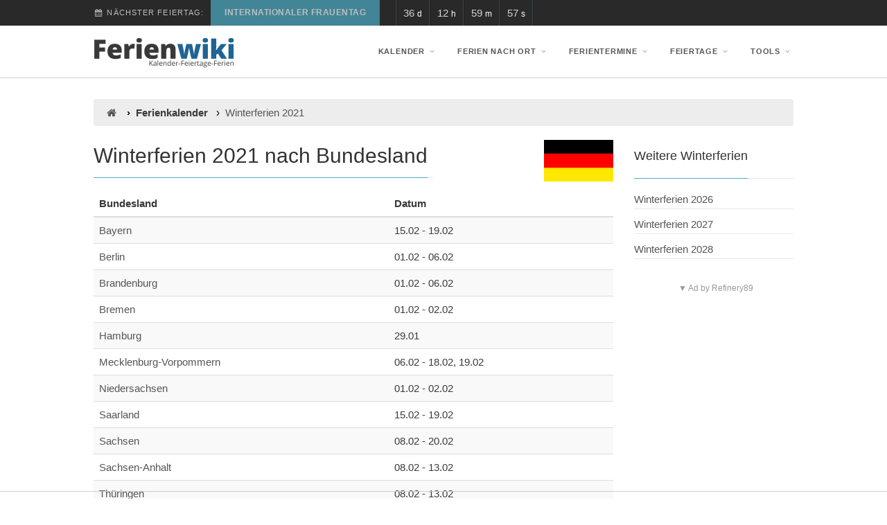

--- FILE ---
content_type: text/html; charset=utf-8
request_url: https://www.ferienwiki.de/ferientermine/2021/de/winterferien
body_size: 27827
content:
<!DOCTYPE html>
<html lang="de">
<head>
  <meta charset="utf-8"/>
  <meta name="viewport" content="width=device-width, initial-scale=1">
  <meta name="description" content="  Winterferien Termine nach Bundesland für 2021 in Deutschland. Auf Ferienwiki.de, dem Auskunftsportal zu Feiertagen, Kalendern und Ferienterminen.
">
  <meta name="keywords" content="  Winterferien 2021
">
  <meta name="msvalidate.01" content="580B7408B71756420765C7F37E7CCD56"/>
  <meta name="robots" content="index, follow"/>
  <link rel="canonical" href="https://www.ferienwiki.de/ferientermine/2021/de/winterferien"/>
  <link rel="icon" type="image/x-icon" href="/assets/favicon-0ce907abc49e54345b0c987e6704d9210f6d94870bde73d46ee81d0918c21bfe.ico" />
  <title>Winterferien 2021 nach Bundesland in Deutschland</title>
  <link rel="stylesheet" href="/assets/application-2a80ce04bfa97522bf300a8abda29c29fff053612a8030e61c6a93b8b394ac42.css" media="all" />
  
  <meta name="csrf-param" content="authenticity_token" />
<meta name="csrf-token" content="xp7EUty2C6nYZIvgfoJb2aRLmLvi8HB4ILeR2egxvH7LOOhhXo5siqoVtyDleMh4pwHUyDaGdLYhq2sLLWW4dw" />
    <script src="https://tags.refinery89.com/ferienwikide.js" async></script>

  <!-- Google Tag Manager @formatter:off -->
<script>
    window.dataLayer = window.dataLayer || [];
    function gtag() { dataLayer.push(arguments); }
    gtag('consent', 'default', {
        'ad_user_data': 'denied',
        'ad_personalization': 'denied',
        'ad_storage': 'denied',
        'analytics_storage': 'denied'
    });
    gtag('consent', 'update', {
        'ad_user_data': 'granted',
        'ad_personalization': 'granted',
        'ad_storage': 'granted',
        'analytics_storage': 'granted'
    });
</script>
<script>(function(w,d,s,l,i){w[l]=w[l]||[];w[l].push({'gtm.start':
        new Date().getTime(),event:'gtm.js'});var f=d.getElementsByTagName(s)[0],
    j=d.createElement(s),dl=l!='dataLayer'?'&l='+l:'';j.async=true;j.src=
    'https://www.googletagmanager.com/gtm.js?id='+i+dl;f.parentNode.insertBefore(j,f);
})(window,document,'script','dataLayer','GTM-MXT8B9');</script>
<!-- End Google Tag Manager @formatter:on -->

  
</head>
<body class="home">
<!-- Google Tag Manager (noscript) @formatter:off -->
<noscript><iframe src="https://www.googletagmanager.com/ns.html?id=GTM-MXT8B9" height="0" width="0"
                  style="display:none;visibility:hidden"></iframe></noscript>
<!-- End Google Tag Manager (noscript) @formatter:on -->

<div class="body">
  
<!-- Start Site Header -->
<header class="" style="border-bottom: 1px solid lightgray;">
  <div class="top-header hidden-xs">
    <div class="container">
      <div class="row">
        <div class="col-md-9">
            <div class="upcoming-event-bar">
              <h4><i class="fa fa-calendar"></i> Nächster Feiertag:
                <div class="top-menu">
                  <a href="https://www.ferienwiki.de/feiertage/internationaler-frauentag">Internationaler Frauentag</a>
                </div>
              </h4>
              <div id="counter" class="counter" data-date="2026-03-08 00:00:00 UTC">
                <div class="timer-col"><span id="days"></span> <span class="timer-type">d</span></div>
                <div class="timer-col"><span id="hours"></span> <span class="timer-type">h</span></div>
                <div class="timer-col"><span id="minutes"></span> <span class="timer-type">m</span></div>
                <div class="timer-col"><span id="seconds"></span> <span class="timer-type">s</span></div>
              </div>
            </div>
        </div>
      </div>
    </div>
  </div>
  <div class="lower-header">
    <div class="container for-navi">
      <div class="row">
        <div class="col-md-4 col-sm-6 col-xs-8">
          <div class="logo">
            <a href="https://www.ferienwiki.de/">
              <img alt="Logo ferienwiki.de" name="Startseite ferienwiki.de" src="/assets/logo-10eecc4cbb091f6e92b36bbd8c3bf3b55848f44ca62afee7f4cf2405214327cf.png?v=2" />
</a>          </div>
        </div>
        <!-- Main Navigation -->
        <div class="col-md-8 col-sm-6 col-xs-4">
          <nav class="main-navigation">
            <ul class="sf-menu">
              <li><a href="https://www.ferienwiki.de/jahreskalender/2026/de">Kalender</a>
                <ul>
                  <li><a href="https://www.ferienwiki.de/jahreskalender/2026/de">Jahreskalender Feiertage 2026</a></li>
                  <li><a href="https://www.ferienwiki.de/jahreskalender/2027/de">Jahreskalender Feiertage 2027</a></li>
                  <li><a href="https://www.ferienwiki.de/kalenderwochen/2026">Kalenderwochen 2026 - KW 2026</a></li>
                  <li><a href="https://www.ferienwiki.de/kalenderwochen/2027">Kalenderwochen 2027 - KW 2027</a></li>
                    <li><a href="https://www.ferienwiki.de/jahreskalender/2026/ch">Jahreskalender Schweiz Feiertage 2026</a></li>
                    <li><a href="https://www.ferienwiki.de/jahreskalender/2027/ch">Jahreskalender Schweiz Feiertage 2027</a></li>
                    <li><a href="https://www.ferienwiki.de/jahreskalender/2026/at">Jahreskalender Österreich Feiertage 2026</a></li>
                    <li><a href="https://www.ferienwiki.de/jahreskalender/2027/at">Jahreskalender Österreich Feiertage 2027</a></li>
                </ul>
              </li>

              <li class="hidden-md hidden-lg">
                <a href="https://www.ferienwiki.de/ferienkalender/2026/de">Ferien nach Ort</a>
                <ul>
                  <li><a href="https://www.ferienwiki.de/ferienkalender/2026/de">Deutschlandweit</a></li>
                      <li><a href="https://www.ferienwiki.de/ferientermine/de/baden-wuerttemberg">Baden-Württemberg</a></li>
                      <li><a href="https://www.ferienwiki.de/ferientermine/de/bayern">Bayern</a></li>
                      <li><a href="https://www.ferienwiki.de/ferientermine/de/berlin">Berlin</a></li>
                      <li><a href="https://www.ferienwiki.de/ferientermine/de/brandenburg">Brandenburg</a></li>
                      <li><a href="https://www.ferienwiki.de/ferientermine/de/bremen">Bremen</a></li>
                      <li><a href="https://www.ferienwiki.de/ferientermine/de/hamburg">Hamburg</a></li>
                      <li><a href="https://www.ferienwiki.de/ferientermine/de/hessen">Hessen</a></li>
                      <li><a href="https://www.ferienwiki.de/ferientermine/de/mecklenburg-vorpommern">Mecklenburg-Vorpommern</a></li>
                      <li><a href="https://www.ferienwiki.de/ferientermine/de/niedersachsen">Niedersachsen</a></li>
                      <li><a href="https://www.ferienwiki.de/ferientermine/de/nordrhein-westfalen">Nordrhein-Westfalen</a></li>
                      <li><a href="https://www.ferienwiki.de/ferientermine/de/rheinland-pfalz">Rheinland-Pfalz</a></li>
                      <li><a href="https://www.ferienwiki.de/ferientermine/de/saarland">Saarland</a></li>
                      <li><a href="https://www.ferienwiki.de/ferientermine/de/sachsen">Sachsen</a></li>
                      <li><a href="https://www.ferienwiki.de/ferientermine/de/sachsen-anhalt">Sachsen-Anhalt</a></li>
                      <li><a href="https://www.ferienwiki.de/ferientermine/de/schleswig-holstein">Schleswig-Holstein</a></li>
                      <li><a href="https://www.ferienwiki.de/ferientermine/de/thueringen">Thüringen</a></li>
                </ul>
              </li>
              <li class="hidden-md hidden-lg">
                <a href="#">Andere Länder</a>
                <ul>
                    <li><a href="https://www.ferienwiki.de/ferienkalender/2026/be">Belgien</a></li>
                    <li><a href="https://www.ferienwiki.de/ferienkalender/2026/dk">Dänemark</a></li>
                    <li><a href="https://www.ferienwiki.de/ferienkalender/2026/fr">Frankreich</a></li>
                    <li><a href="https://www.ferienwiki.de/ferienkalender/2026/li">Liechtenstein</a></li>
                    <li><a href="https://www.ferienwiki.de/ferienkalender/2026/lu">Luxemburg</a></li>
                    <li><a href="https://www.ferienwiki.de/ferienkalender/2026/nl">Niederlande</a></li>
                    <li><a href="https://www.ferienwiki.de/ferienkalender/2026/no">Norwegen</a></li>
                    <li><a href="https://www.ferienwiki.de/ferienkalender/2026/at">Österreich</a></li>
                    <li><a href="https://www.ferienwiki.de/ferienkalender/2026/ch">Schweiz</a></li>
                </ul>
              </li>

              <li class="megamenu hidden-xs hidden-sm">
                <a href="https://www.ferienwiki.de/ferienkalender/2026/de">Ferien nach Ort</a>

                <ul class="dropdown" style="display: none; left: -495px;">
                  <li class="">
                    <div class="megamenu-container container">
                      <div class="row">
                        <div class="col-md-6"><span class="megamenu-sub-title">Deutschland</span>
                          <ul class="sub-menu" style="left: -495px;">
                            <li><a href="https://www.ferienwiki.de/ferienkalender/2026/de">Deutschlandweit</a></li>
                                <li><a href="https://www.ferienwiki.de/ferientermine/de/baden-wuerttemberg">Baden-Württemberg</a></li>
                                <li><a href="https://www.ferienwiki.de/ferientermine/de/bayern">Bayern</a></li>
                                <li><a href="https://www.ferienwiki.de/ferientermine/de/berlin">Berlin</a></li>
                                <li><a href="https://www.ferienwiki.de/ferientermine/de/brandenburg">Brandenburg</a></li>
                                <li><a href="https://www.ferienwiki.de/ferientermine/de/bremen">Bremen</a></li>
                                <li><a href="https://www.ferienwiki.de/ferientermine/de/hamburg">Hamburg</a></li>
                                <li><a href="https://www.ferienwiki.de/ferientermine/de/hessen">Hessen</a></li>
                                <li><a href="https://www.ferienwiki.de/ferientermine/de/mecklenburg-vorpommern">Mecklenburg-Vorpommern</a></li>
                                <li><a href="https://www.ferienwiki.de/ferientermine/de/niedersachsen">Niedersachsen</a></li>
                                <li><a href="https://www.ferienwiki.de/ferientermine/de/nordrhein-westfalen">Nordrhein-Westfalen</a></li>
                                <li><a href="https://www.ferienwiki.de/ferientermine/de/rheinland-pfalz">Rheinland-Pfalz</a></li>
                                <li><a href="https://www.ferienwiki.de/ferientermine/de/saarland">Saarland</a></li>
                                <li><a href="https://www.ferienwiki.de/ferientermine/de/sachsen">Sachsen</a></li>
                                <li><a href="https://www.ferienwiki.de/ferientermine/de/sachsen-anhalt">Sachsen-Anhalt</a></li>
                                <li><a href="https://www.ferienwiki.de/ferientermine/de/schleswig-holstein">Schleswig-Holstein</a></li>
                                <li><a href="https://www.ferienwiki.de/ferientermine/de/thueringen">Thüringen</a></li>
                          </ul>
                        </div>
                        <div class="col-md-6">
                          <span class="megamenu-sub-title">Andere Länder</span>
                          <ul class="sub-menu" style="left: -495px;">
                              <li><a href="https://www.ferienwiki.de/ferienkalender/2026/be">Belgien</a></li>
                              <li><a href="https://www.ferienwiki.de/ferienkalender/2026/dk">Dänemark</a></li>
                              <li><a href="https://www.ferienwiki.de/ferienkalender/2026/fr">Frankreich</a></li>
                              <li><a href="https://www.ferienwiki.de/ferienkalender/2026/li">Liechtenstein</a></li>
                              <li><a href="https://www.ferienwiki.de/ferienkalender/2026/lu">Luxemburg</a></li>
                              <li><a href="https://www.ferienwiki.de/ferienkalender/2026/nl">Niederlande</a></li>
                              <li><a href="https://www.ferienwiki.de/ferienkalender/2026/no">Norwegen</a></li>
                              <li><a href="https://www.ferienwiki.de/ferienkalender/2026/at">Österreich</a></li>
                              <li><a href="https://www.ferienwiki.de/ferienkalender/2026/ch">Schweiz</a></li>
                          </ul>
                        </div>
                      </div>
                    </div>
                  </li>
                </ul>
              </li>
              <li>
                <a href="https://www.ferienwiki.de/ferienkalender/2026/de">Ferientermine</a>
                <ul>
                      <li>
                        <a href="https://www.ferienwiki.de/ferientermine/2026/de/osterferien">Osterferien 2026</a>
                      </li>
                      <li>
                        <a href="https://www.ferienwiki.de/ferientermine/2026/de/pfingstferien">Pfingstferien 2026</a>
                      </li>
                      <li>
                        <a href="https://www.ferienwiki.de/ferientermine/2026/de/sommerferien">Sommerferien 2026</a>
                      </li>
                      <li>
                        <a href="https://www.ferienwiki.de/ferientermine/2026/de/herbstferien">Herbstferien 2026</a>
                      </li>
                      <li>
                        <a href="https://www.ferienwiki.de/ferientermine/2026/de/weihnachtsferien">Weihnachtsferien 2026</a>
                      </li>
                      <li>
                        <a href="https://www.ferienwiki.de/ferientermine/2026/de/winterferien">Winterferien 2026</a>
                      </li>
                  <li>
                    <hr class="dropdown-divider">
                  </li>
                      <li>
                        <a class="dropdown-item" href="https://www.ferienwiki.de/ferientermine/2027/de/osterferien">Osterferien 2027</a>
                      </li>
                      <li>
                        <a class="dropdown-item" href="https://www.ferienwiki.de/ferientermine/2027/de/pfingstferien">Pfingstferien 2027</a>
                      </li>
                      <li>
                        <a class="dropdown-item" href="https://www.ferienwiki.de/ferientermine/2027/de/sommerferien">Sommerferien 2027</a>
                      </li>
                      <li>
                        <a class="dropdown-item" href="https://www.ferienwiki.de/ferientermine/2027/de/herbstferien">Herbstferien 2027</a>
                      </li>
                      <li>
                        <a class="dropdown-item" href="https://www.ferienwiki.de/ferientermine/2027/de/weihnachtsferien">Weihnachtsferien 2027</a>
                      </li>
                      <li>
                        <a class="dropdown-item" href="https://www.ferienwiki.de/ferientermine/2027/de/winterferien">Winterferien 2027</a>
                      </li>
                </ul>
              </li>
              <li><a href="https://www.ferienwiki.de/feiertage/2026/de">Feiertage</a>
                <ul>
                    <li><a href="https://www.ferienwiki.de/feiertage/2026/de">Feiertage 2026</a></li>
                    <li><a href="https://www.ferienwiki.de/feiertage/2027/de">Feiertage 2027</a></li>
                      <li><a href="https://www.ferienwiki.de/feiertage/2026/ch">Feiertage Schweiz 2026</a></li>
                      <li><a href="https://www.ferienwiki.de/feiertage/2027/ch">Feiertage Schweiz 2027</a></li>
                      <li><a href="https://www.ferienwiki.de/feiertage/2026/at">Feiertage Österreich 2026</a></li>
                      <li><a href="https://www.ferienwiki.de/feiertage/2027/at">Feiertage Österreich 2027</a></li>
                </ul>
              </li>

              <li class="hidden-md hidden-lg">
                <a href="https://www.ferienwiki.de/tools">Tools</a>
                <ul>
                  <li><a href="https://www.ferienwiki.de/tools/arbeitszeitrechner">Arbeitszeit berechnen</a></li>
                  <li><a href="https://www.ferienwiki.de/tools/arbeitstagerechner">Arbeitstage berechnen</a></li>
                  <li><a href="https://www.ferienwiki.de/tools/ferienueberschneidungsrechner">Überschneidungsrechner</a></li>
                  <li><a href="https://www.ferienwiki.de/tools/brueckentagerechner">Brückentage berechnen</a></li>
                  <li><a href="https://www.ferienwiki.de/tools/werktagerechner">Werktage berechnen</a></li>
                  <li><a href="https://www.ferienwiki.de/tools/urlaubstagerechner">Urlaubstage berechnen</a></li>
                  <li><a href="https://www.ferienwiki.de/tools/stundenrechner">Stunden berechnen</a></li>
                  <li><a href="https://www.ferienwiki.de/tools/datumsrechner">Datum berechnen</a></li>

                    <li><a href="https://www.ferienwiki.de/feriendichte/2026/de">Feriendichte 2026</a></li>
                    <li><a href="https://www.ferienwiki.de/feriendichte/2027/de">Feriendichte 2027</a></li>

                  <li><a href="https://www.ferienwiki.de/exports/de">ICS Export</a></li>
                  <li><a href="https://www.ferienwiki.de/tools/kalender_konfigurator">Kalender selbst erstellen</a></li>

                  <li><a href="https://www.ferienwiki.de/tools/widgets">Kalender Widgets</a></li>
                </ul>

              </li>

              <li class="hidden-md hidden-lg">
                <span>Zeitzonen</span>
                <ul>
                  <li><a href="https://www.ferienwiki.de/zeitzonen/europa">Europa</a></li>
                  <li><a href="https://www.ferienwiki.de/zeitzonen/asien">Asien</a></li>
                  <li><a href="https://www.ferienwiki.de/zeitzonen/nordamerika">Nordamerika</a></li>
                  <li><a href="https://www.ferienwiki.de/zeitzonen/suedamerika">Südamerika</a></li>
                  <li><a href="https://www.ferienwiki.de/zeitzonen/afrika">Afrika</a></li>
                  <li><a href="https://www.ferienwiki.de/zeitzonen/australien">Australien</a></li>
                </ul>

              </li>

              <li class="megamenu hidden-xs hidden-sm">
                <a href="https://www.ferienwiki.de/tools">Tools</a>

                <ul class="dropdown" style="display: none; left: -495px;">
                  <li class="">
                    <div class="megamenu-container container">
                      <div class="row">
                        <div class="col-md-3"><span class="megamenu-sub-title">Übersichten</span>
                          <ul class="sub-menu" style="left: -495px;">
                              <li><a href="https://www.ferienwiki.de/feriendichte/2026/de">Feriendichte 2026</a></li>
                              <li><a href="https://www.ferienwiki.de/feriendichte/2027/de">Feriendichte 2027</a></li>
                              <li><a href="https://www.ferienwiki.de/brueckentage/2026/de">Brückentage 2026</a></li>
                              <li><a href="https://www.ferienwiki.de/brueckentage/2027/de">Brückentage 2027</a></li>
                          </ul>
                        </div>
                        <div class="col-md-3">
                          <span class="megamenu-sub-title">Berechnungen</span>
                          <ul class="sub-menu" style="left: -495px;">
                            <li><a href="https://www.ferienwiki.de/tools/arbeitszeitrechner">Arbeitszeit berechnen</a></li>
                            <li><a href="https://www.ferienwiki.de/tools/arbeitstagerechner">Arbeitstage berechnen</a></li>
                            <li><a href="https://www.ferienwiki.de/tools/ferienueberschneidungsrechner">Überschneidungsrechner</a></li>
                            <li><a href="https://www.ferienwiki.de/tools/brueckentagerechner">Brückentage berechnen</a></li>
                            <li><a href="https://www.ferienwiki.de/tools/werktagerechner">Werktage berechnen</a></li>
                            <li><a href="https://www.ferienwiki.de/tools/urlaubstagerechner">Urlaubstage berechnen</a></li>
                            <li><a href="https://www.ferienwiki.de/tools/stundenrechner">Stunden berechnen</a></li>
                            <li><a href="https://www.ferienwiki.de/tools/datumsrechner">Datum berechnen</a></li>
                          </ul>
                        </div>
                        <div class="col-md-3">
                          <span class="megamenu-sub-title">Downloads</span>
                          <ul class="sub-menu" style="left: -495px">
                              <li><a href="https://www.ferienwiki.de/tools/bildungsurlaub-check">Bildungsurlaub Check</a></li>
                            <li><a href="https://www.ferienwiki.de/exports/de">ICS Export</a></li>
                            <!--<li><a href="https://www.ferienwiki.de/exports/webcal/de">Kalender Abonnieren</a></li>-->
                            <li><a href="https://www.ferienwiki.de/tools/kalender_konfigurator">Kalender selbst erstellen</a></li>
                            <li><a href="https://www.ferienwiki.de/tools/widgets">Kalender Widgets</a></li>
                          </ul>
                        </div>
                        <div class="col-md-3">
                          <span class="megamenu-sub-title">Zeitzonen</span>
                          <ul class="sub-menu" style="left: -495px">
                            <li><a href="https://www.ferienwiki.de/zeitzonen/europa">Europa</a></li>
                            <li><a href="https://www.ferienwiki.de/zeitzonen/asien">Asien</a></li>
                            <li><a href="https://www.ferienwiki.de/zeitzonen/nordamerika">Nordamerika</a></li>
                            <li><a href="https://www.ferienwiki.de/zeitzonen/suedamerika">Südamerika</a></li>
                            <li><a href="https://www.ferienwiki.de/zeitzonen/afrika">Afrika</a></li>
                            <li><a href="https://www.ferienwiki.de/zeitzonen/australien">Australien</a></li>
                          </ul>
                        </div>
                      </div>
                    </div>
                  </li>
                </ul>
              </li>
            </ul>
          </nav>
          <a href="#" class="visible-sm visible-xs" id="menu-toggle"><i class="fa fa-bars"></i></a>
        </div>
      </div>
    </div>
  </div>
</header>

  <div class="main" role="main">
    <div id="content" class="content full">
      <div class="container" style="margin-top: 20px; margin-bottom: 20px;">
          <ol class="breadcrumb">
    <li>
      <a title="Startseite ferienwiki.de" href="https://www.ferienwiki.de/">
        <i class="fa fa-home"></i>
</a>    </li>
    <li>Ferienkalender</li>
    <li class="active">Winterferien 2021</li>
  </ol>

        





<div class="row">
  <div class="col-md-9">
    <div class="row">
      <div class="col-xs-8">
        <h1 class="title">
          Winterferien 2021 nach Bundesland
        </h1>
      </div>
      <div class="col-xs-4 text-right">
        <img alt="Deutschland Flagge" width="100px" height="60px" src="/uploads/country/image/1/de_medium.png" />
      </div>
    </div>

    <table class="table table-striped table-hover">
      <thead>
      <tr>
        <th>Bundesland</th>
        <th>Datum</th>
      </tr>
      </thead>
      <tbody>
        <tr>
          <td><a href="https://www.ferienwiki.de/ferientermine/de/bayern">Bayern</a></td>
          <td>15.02 - 19.02</td>
        </tr>
        <tr>
          <td><a href="https://www.ferienwiki.de/ferientermine/de/berlin">Berlin</a></td>
          <td>01.02 - 06.02</td>
        </tr>
        <tr>
          <td><a href="https://www.ferienwiki.de/ferientermine/de/brandenburg">Brandenburg</a></td>
          <td>01.02 - 06.02</td>
        </tr>
        <tr>
          <td><a href="https://www.ferienwiki.de/ferientermine/de/bremen">Bremen</a></td>
          <td>01.02 - 02.02</td>
        </tr>
        <tr>
          <td><a href="https://www.ferienwiki.de/ferientermine/de/hamburg">Hamburg</a></td>
          <td>29.01</td>
        </tr>
        <tr>
          <td><a href="https://www.ferienwiki.de/ferientermine/de/mecklenburg-vorpommern">Mecklenburg-Vorpommern</a></td>
          <td>06.02 - 18.02, 19.02</td>
        </tr>
        <tr>
          <td><a href="https://www.ferienwiki.de/ferientermine/de/niedersachsen">Niedersachsen</a></td>
          <td>01.02 - 02.02</td>
        </tr>
        <tr>
          <td><a href="https://www.ferienwiki.de/ferientermine/de/saarland">Saarland</a></td>
          <td>15.02 - 19.02</td>
        </tr>
        <tr>
          <td><a href="https://www.ferienwiki.de/ferientermine/de/sachsen">Sachsen</a></td>
          <td>08.02 - 20.02</td>
        </tr>
        <tr>
          <td><a href="https://www.ferienwiki.de/ferientermine/de/sachsen-anhalt">Sachsen-Anhalt</a></td>
          <td>08.02 - 13.02</td>
        </tr>
        <tr>
          <td><a href="https://www.ferienwiki.de/ferientermine/de/thueringen">Thüringen</a></td>
          <td>08.02 - 13.02</td>
        </tr>
      </tbody>
    </table>

    

    <h2 class="title">Weitere Termine für 2021</h2>
    <a href="https://www.ferienwiki.de/feiertage/2021/de">Feiertage 2021</a> |
    <a href="https://www.ferienwiki.de/ferienkalender/2021/de">Ferien 2021</a> |
        <a href="https://www.ferienwiki.de/ferientermine/2021/de/osterferien">Osterferien 2021</a> |
        <a href="https://www.ferienwiki.de/ferientermine/2021/de/pfingstferien">Pfingstferien 2021</a> |
        <a href="https://www.ferienwiki.de/ferientermine/2021/de/sommerferien">Sommerferien 2021</a> |
        <a href="https://www.ferienwiki.de/ferientermine/2021/de/herbstferien">Herbstferien 2021</a> |
        <a href="https://www.ferienwiki.de/ferientermine/2021/de/weihnachtsferien">Weihnachtsferien 2021</a> |
  </div>

  <div class="col-md-3 sidebar sub-page-right-sidebar">
    <div class="widget sidebar-widget upcoming-events-widget">

      <div class="widget sidebar-widget widget_categories">
        <div class="widget sidebar-widget">
          <h3 class="title">Weitere Winterferien</h3>
          <ul>
                <li><a href="https://www.ferienwiki.de/ferientermine/2026/de/winterferien">Winterferien 2026</a></li>
                <li><a href="https://www.ferienwiki.de/ferientermine/2027/de/winterferien">Winterferien 2027</a></li>
                <li><a href="https://www.ferienwiki.de/ferientermine/2028/de/winterferien">Winterferien 2028</a></li>
          </ul>
        </div>
        
      </div>
    </div>
  </div>
</div>


      </div>
    </div>
  </div>

  <!-- Start Footer -->
<footer class="site-footer site-bottom-footer">
  <div class="container">
    <div class="row">
      <div class="col-md-2 col-sm-2">

        <div class="countries">
          <a id="ch" href="//www.ferienwiki.ch"></a> <a id="at" href="//www.ferienwiki.at"></a>
        </div>
      </div>
      <div class="col-md-3 col-sm-3">
        &copy; <a href='https://codemi.de' target='_blank'>Codemi GmbH</a> 2026
      </div>
      <div class="col-md-7 col-sm-7">
        <ul class="footer-nav">
          <li><a class="ml1 mr1" href="https://www.ferienwiki.de/blog">Blog</a></li>
          <li>⋅</li>
          <li><a rel="nofollow" class="ml1 mr1" href="https://www.ferienwiki.de/archiv">Archiv</a></li>
          <li>⋅</li>
          <li><a rel="nofollow" class="ml1 mr1" href="https://www.ferienwiki.de/legals">Impressum</a></li>
          <li>.</li>
          <li><a rel="nofollow" class="ml1 mr1" href="https://www.ferienwiki.de/privacy_policy">Datenschutz</a></li>
        </ul>
      </div>
    </div>
  </div>
</footer>
<!-- End Footer -->

  <a id="back-to-top"><i class="fa fa-angle-double-up"></i></a>
</div>

<script src="https://ajax.googleapis.com/ajax/libs/jquery/2.1.0/jquery.min.js"></script>
<script src="/assets/application-1759d64807f4b3e605d9469f7e8ee44aef0e24ad085fbd324f411bf925ce51d7.js"></script>


</body>
</html>

--- FILE ---
content_type: text/javascript
request_url: https://www.ferienwiki.de/assets/application-1759d64807f4b3e605d9469f7e8ee44aef0e24ad085fbd324f411bf925ce51d7.js
body_size: 30655
content:
(()=>{var Ht=Object.defineProperty;var Jt=(i,t,e)=>t in i?Ht(i,t,{enumerable:!0,configurable:!0,writable:!0,value:e}):i[t]=e;var st=(i,t,e)=>(Jt(i,typeof t!="symbol"?t+"":t,e),e);var nt=class{constructor(t,e,s){this.eventTarget=t,this.eventName=e,this.eventOptions=s,this.unorderedBindings=new Set}connect(){this.eventTarget.addEventListener(this.eventName,this,this.eventOptions)}disconnect(){this.eventTarget.removeEventListener(this.eventName,this,this.eventOptions)}bindingConnected(t){this.unorderedBindings.add(t)}bindingDisconnected(t){this.unorderedBindings.delete(t)}handleEvent(t){let e=Qt(t);for(let s of this.bindings){if(e.immediatePropagationStopped)break;s.handleEvent(e)}}hasBindings(){return this.unorderedBindings.size>0}get bindings(){return Array.from(this.unorderedBindings).sort((t,e)=>{let s=t.index,n=e.index;return s<n?-1:s>n?1:0})}};function Qt(i){if("immediatePropagationStopped"in i)return i;{let{stopImmediatePropagation:t}=i;return Object.assign(i,{immediatePropagationStopped:!1,stopImmediatePropagation(){this.immediatePropagationStopped=!0,t.call(this)}})}}var rt=class{constructor(t){this.application=t,this.eventListenerMaps=new Map,this.started=!1}start(){this.started||(this.started=!0,this.eventListeners.forEach(t=>t.connect()))}stop(){this.started&&(this.started=!1,this.eventListeners.forEach(t=>t.disconnect()))}get eventListeners(){return Array.from(this.eventListenerMaps.values()).reduce((t,e)=>t.concat(Array.from(e.values())),[])}bindingConnected(t){this.fetchEventListenerForBinding(t).bindingConnected(t)}bindingDisconnected(t,e=!1){this.fetchEventListenerForBinding(t).bindingDisconnected(t),e&&this.clearEventListenersForBinding(t)}handleError(t,e,s={}){this.application.handleError(t,`Error ${e}`,s)}clearEventListenersForBinding(t){let e=this.fetchEventListenerForBinding(t);e.hasBindings()||(e.disconnect(),this.removeMappedEventListenerFor(t))}removeMappedEventListenerFor(t){let{eventTarget:e,eventName:s,eventOptions:n}=t,r=this.fetchEventListenerMapForEventTarget(e),l=this.cacheKey(s,n);r.delete(l),r.size==0&&this.eventListenerMaps.delete(e)}fetchEventListenerForBinding(t){let{eventTarget:e,eventName:s,eventOptions:n}=t;return this.fetchEventListener(e,s,n)}fetchEventListener(t,e,s){let n=this.fetchEventListenerMapForEventTarget(t),r=this.cacheKey(e,s),l=n.get(r);return l||(l=this.createEventListener(t,e,s),n.set(r,l)),l}createEventListener(t,e,s){let n=new nt(t,e,s);return this.started&&n.connect(),n}fetchEventListenerMapForEventTarget(t){let e=this.eventListenerMaps.get(t);return e||(e=new Map,this.eventListenerMaps.set(t,e)),e}cacheKey(t,e){let s=[t];return Object.keys(e).sort().forEach(n=>{s.push(`${e[n]?"":"!"}${n}`)}),s.join(":")}},Zt={stop({event:i,value:t}){return t&&i.stopPropagation(),!0},prevent({event:i,value:t}){return t&&i.preventDefault(),!0},self({event:i,value:t,element:e}){return t?e===i.target:!0}},Gt=/^(?:(?:([^.]+?)\+)?(.+?)(?:\.(.+?))?(?:@(window|document))?->)?(.+?)(?:#([^:]+?))(?::(.+))?$/;function Xt(i){let e=i.trim().match(Gt)||[],s=e[2],n=e[3];return n&&!["keydown","keyup","keypress"].includes(s)&&(s+=`.${n}`,n=""),{eventTarget:$t(e[4]),eventName:s,eventOptions:e[7]?te(e[7]):{},identifier:e[5],methodName:e[6],keyFilter:e[1]||n}}function $t(i){if(i=="window")return window;if(i=="document")return document}function te(i){return i.split(":").reduce((t,e)=>Object.assign(t,{[e.replace(/^!/,"")]:!/^!/.test(e)}),{})}function ee(i){if(i==window)return"window";if(i==document)return"document"}function At(i){return i.replace(/(?:[_-])([a-z0-9])/g,(t,e)=>e.toUpperCase())}function at(i){return At(i.replace(/--/g,"-").replace(/__/g,"_"))}function z(i){return i.charAt(0).toUpperCase()+i.slice(1)}function Pt(i){return i.replace(/([A-Z])/g,(t,e)=>`-${e.toLowerCase()}`)}function ie(i){return i.match(/[^\s]+/g)||[]}function xt(i){return i!=null}function ot(i,t){return Object.prototype.hasOwnProperty.call(i,t)}var _t=["meta","ctrl","alt","shift"],lt=class{constructor(t,e,s,n){this.element=t,this.index=e,this.eventTarget=s.eventTarget||t,this.eventName=s.eventName||se(t)||q("missing event name"),this.eventOptions=s.eventOptions||{},this.identifier=s.identifier||q("missing identifier"),this.methodName=s.methodName||q("missing method name"),this.keyFilter=s.keyFilter||"",this.schema=n}static forToken(t,e){return new this(t.element,t.index,Xt(t.content),e)}toString(){let t=this.keyFilter?`.${this.keyFilter}`:"",e=this.eventTargetName?`@${this.eventTargetName}`:"";return`${this.eventName}${t}${e}->${this.identifier}#${this.methodName}`}shouldIgnoreKeyboardEvent(t){if(!this.keyFilter)return!1;let e=this.keyFilter.split("+");if(this.keyFilterDissatisfied(t,e))return!0;let s=e.filter(n=>!_t.includes(n))[0];return s?(ot(this.keyMappings,s)||q(`contains unknown key filter: ${this.keyFilter}`),this.keyMappings[s].toLowerCase()!==t.key.toLowerCase()):!1}shouldIgnoreMouseEvent(t){if(!this.keyFilter)return!1;let e=[this.keyFilter];return!!this.keyFilterDissatisfied(t,e)}get params(){let t={},e=new RegExp(`^data-${this.identifier}-(.+)-param$`,"i");for(let{name:s,value:n}of Array.from(this.element.attributes)){let r=s.match(e),l=r&&r[1];l&&(t[At(l)]=ne(n))}return t}get eventTargetName(){return ee(this.eventTarget)}get keyMappings(){return this.schema.keyMappings}keyFilterDissatisfied(t,e){let[s,n,r,l]=_t.map(c=>e.includes(c));return t.metaKey!==s||t.ctrlKey!==n||t.altKey!==r||t.shiftKey!==l}},Ut={a:()=>"click",button:()=>"click",form:()=>"submit",details:()=>"toggle",input:i=>i.getAttribute("type")=="submit"?"click":"input",select:()=>"change",textarea:()=>"input"};function se(i){let t=i.tagName.toLowerCase();if(t in Ut)return Ut[t](i)}function q(i){throw new Error(i)}function ne(i){try{return JSON.parse(i)}catch{return i}}var ht=class{constructor(t,e){this.context=t,this.action=e}get index(){return this.action.index}get eventTarget(){return this.action.eventTarget}get eventOptions(){return this.action.eventOptions}get identifier(){return this.context.identifier}handleEvent(t){let e=this.prepareActionEvent(t);this.willBeInvokedByEvent(t)&&this.applyEventModifiers(e)&&this.invokeWithEvent(e)}get eventName(){return this.action.eventName}get method(){let t=this.controller[this.methodName];if(typeof t=="function")return t;throw new Error(`Action "${this.action}" references undefined method "${this.methodName}"`)}applyEventModifiers(t){let{element:e}=this.action,{actionDescriptorFilters:s}=this.context.application,{controller:n}=this.context,r=!0;for(let[l,c]of Object.entries(this.eventOptions))if(l in s){let u=s[l];r=r&&u({name:l,value:c,event:t,element:e,controller:n})}else continue;return r}prepareActionEvent(t){return Object.assign(t,{params:this.action.params})}invokeWithEvent(t){let{target:e,currentTarget:s}=t;try{this.method.call(this.controller,t),this.context.logDebugActivity(this.methodName,{event:t,target:e,currentTarget:s,action:this.methodName})}catch(n){let{identifier:r,controller:l,element:c,index:u}=this,d={identifier:r,controller:l,element:c,index:u,event:t};this.context.handleError(n,`invoking action "${this.action}"`,d)}}willBeInvokedByEvent(t){let e=t.target;return t instanceof KeyboardEvent&&this.action.shouldIgnoreKeyboardEvent(t)||t instanceof MouseEvent&&this.action.shouldIgnoreMouseEvent(t)?!1:this.element===e?!0:e instanceof Element&&this.element.contains(e)?this.scope.containsElement(e):this.scope.containsElement(this.action.element)}get controller(){return this.context.controller}get methodName(){return this.action.methodName}get element(){return this.scope.element}get scope(){return this.context.scope}},H=class{constructor(t,e){this.mutationObserverInit={attributes:!0,childList:!0,subtree:!0},this.element=t,this.started=!1,this.delegate=e,this.elements=new Set,this.mutationObserver=new MutationObserver(s=>this.processMutations(s))}start(){this.started||(this.started=!0,this.mutationObserver.observe(this.element,this.mutationObserverInit),this.refresh())}pause(t){this.started&&(this.mutationObserver.disconnect(),this.started=!1),t(),this.started||(this.mutationObserver.observe(this.element,this.mutationObserverInit),this.started=!0)}stop(){this.started&&(this.mutationObserver.takeRecords(),this.mutationObserver.disconnect(),this.started=!1)}refresh(){if(this.started){let t=new Set(this.matchElementsInTree());for(let e of Array.from(this.elements))t.has(e)||this.removeElement(e);for(let e of Array.from(t))this.addElement(e)}}processMutations(t){if(this.started)for(let e of t)this.processMutation(e)}processMutation(t){t.type=="attributes"?this.processAttributeChange(t.target,t.attributeName):t.type=="childList"&&(this.processRemovedNodes(t.removedNodes),this.processAddedNodes(t.addedNodes))}processAttributeChange(t,e){this.elements.has(t)?this.delegate.elementAttributeChanged&&this.matchElement(t)?this.delegate.elementAttributeChanged(t,e):this.removeElement(t):this.matchElement(t)&&this.addElement(t)}processRemovedNodes(t){for(let e of Array.from(t)){let s=this.elementFromNode(e);s&&this.processTree(s,this.removeElement)}}processAddedNodes(t){for(let e of Array.from(t)){let s=this.elementFromNode(e);s&&this.elementIsActive(s)&&this.processTree(s,this.addElement)}}matchElement(t){return this.delegate.matchElement(t)}matchElementsInTree(t=this.element){return this.delegate.matchElementsInTree(t)}processTree(t,e){for(let s of this.matchElementsInTree(t))e.call(this,s)}elementFromNode(t){if(t.nodeType==Node.ELEMENT_NODE)return t}elementIsActive(t){return t.isConnected!=this.element.isConnected?!1:this.element.contains(t)}addElement(t){this.elements.has(t)||this.elementIsActive(t)&&(this.elements.add(t),this.delegate.elementMatched&&this.delegate.elementMatched(t))}removeElement(t){this.elements.has(t)&&(this.elements.delete(t),this.delegate.elementUnmatched&&this.delegate.elementUnmatched(t))}},J=class{constructor(t,e,s){this.attributeName=e,this.delegate=s,this.elementObserver=new H(t,this)}get element(){return this.elementObserver.element}get selector(){return`[${this.attributeName}]`}start(){this.elementObserver.start()}pause(t){this.elementObserver.pause(t)}stop(){this.elementObserver.stop()}refresh(){this.elementObserver.refresh()}get started(){return this.elementObserver.started}matchElement(t){return t.hasAttribute(this.attributeName)}matchElementsInTree(t){let e=this.matchElement(t)?[t]:[],s=Array.from(t.querySelectorAll(this.selector));return e.concat(s)}elementMatched(t){this.delegate.elementMatchedAttribute&&this.delegate.elementMatchedAttribute(t,this.attributeName)}elementUnmatched(t){this.delegate.elementUnmatchedAttribute&&this.delegate.elementUnmatchedAttribute(t,this.attributeName)}elementAttributeChanged(t,e){this.delegate.elementAttributeValueChanged&&this.attributeName==e&&this.delegate.elementAttributeValueChanged(t,e)}};function re(i,t,e){Kt(i,t).add(e)}function ae(i,t,e){Kt(i,t).delete(e),oe(i,t)}function Kt(i,t){let e=i.get(t);return e||(e=new Set,i.set(t,e)),e}function oe(i,t){let e=i.get(t);e!=null&&e.size==0&&i.delete(t)}var N=class{constructor(){this.valuesByKey=new Map}get keys(){return Array.from(this.valuesByKey.keys())}get values(){return Array.from(this.valuesByKey.values()).reduce((e,s)=>e.concat(Array.from(s)),[])}get size(){return Array.from(this.valuesByKey.values()).reduce((e,s)=>e+s.size,0)}add(t,e){re(this.valuesByKey,t,e)}delete(t,e){ae(this.valuesByKey,t,e)}has(t,e){let s=this.valuesByKey.get(t);return s!=null&&s.has(e)}hasKey(t){return this.valuesByKey.has(t)}hasValue(t){return Array.from(this.valuesByKey.values()).some(s=>s.has(t))}getValuesForKey(t){let e=this.valuesByKey.get(t);return e?Array.from(e):[]}getKeysForValue(t){return Array.from(this.valuesByKey).filter(([e,s])=>s.has(t)).map(([e,s])=>e)}};var ct=class{constructor(t,e,s,n){this._selector=e,this.details=n,this.elementObserver=new H(t,this),this.delegate=s,this.matchesByElement=new N}get started(){return this.elementObserver.started}get selector(){return this._selector}set selector(t){this._selector=t,this.refresh()}start(){this.elementObserver.start()}pause(t){this.elementObserver.pause(t)}stop(){this.elementObserver.stop()}refresh(){this.elementObserver.refresh()}get element(){return this.elementObserver.element}matchElement(t){let{selector:e}=this;if(e){let s=t.matches(e);return this.delegate.selectorMatchElement?s&&this.delegate.selectorMatchElement(t,this.details):s}else return!1}matchElementsInTree(t){let{selector:e}=this;if(e){let s=this.matchElement(t)?[t]:[],n=Array.from(t.querySelectorAll(e)).filter(r=>this.matchElement(r));return s.concat(n)}else return[]}elementMatched(t){let{selector:e}=this;e&&this.selectorMatched(t,e)}elementUnmatched(t){let e=this.matchesByElement.getKeysForValue(t);for(let s of e)this.selectorUnmatched(t,s)}elementAttributeChanged(t,e){let{selector:s}=this;if(s){let n=this.matchElement(t),r=this.matchesByElement.has(s,t);n&&!r?this.selectorMatched(t,s):!n&&r&&this.selectorUnmatched(t,s)}}selectorMatched(t,e){this.delegate.selectorMatched(t,e,this.details),this.matchesByElement.add(e,t)}selectorUnmatched(t,e){this.delegate.selectorUnmatched(t,e,this.details),this.matchesByElement.delete(e,t)}},ut=class{constructor(t,e){this.element=t,this.delegate=e,this.started=!1,this.stringMap=new Map,this.mutationObserver=new MutationObserver(s=>this.processMutations(s))}start(){this.started||(this.started=!0,this.mutationObserver.observe(this.element,{attributes:!0,attributeOldValue:!0}),this.refresh())}stop(){this.started&&(this.mutationObserver.takeRecords(),this.mutationObserver.disconnect(),this.started=!1)}refresh(){if(this.started)for(let t of this.knownAttributeNames)this.refreshAttribute(t,null)}processMutations(t){if(this.started)for(let e of t)this.processMutation(e)}processMutation(t){let e=t.attributeName;e&&this.refreshAttribute(e,t.oldValue)}refreshAttribute(t,e){let s=this.delegate.getStringMapKeyForAttribute(t);if(s!=null){this.stringMap.has(t)||this.stringMapKeyAdded(s,t);let n=this.element.getAttribute(t);if(this.stringMap.get(t)!=n&&this.stringMapValueChanged(n,s,e),n==null){let r=this.stringMap.get(t);this.stringMap.delete(t),r&&this.stringMapKeyRemoved(s,t,r)}else this.stringMap.set(t,n)}}stringMapKeyAdded(t,e){this.delegate.stringMapKeyAdded&&this.delegate.stringMapKeyAdded(t,e)}stringMapValueChanged(t,e,s){this.delegate.stringMapValueChanged&&this.delegate.stringMapValueChanged(t,e,s)}stringMapKeyRemoved(t,e,s){this.delegate.stringMapKeyRemoved&&this.delegate.stringMapKeyRemoved(t,e,s)}get knownAttributeNames(){return Array.from(new Set(this.currentAttributeNames.concat(this.recordedAttributeNames)))}get currentAttributeNames(){return Array.from(this.element.attributes).map(t=>t.name)}get recordedAttributeNames(){return Array.from(this.stringMap.keys())}},Q=class{constructor(t,e,s){this.attributeObserver=new J(t,e,this),this.delegate=s,this.tokensByElement=new N}get started(){return this.attributeObserver.started}start(){this.attributeObserver.start()}pause(t){this.attributeObserver.pause(t)}stop(){this.attributeObserver.stop()}refresh(){this.attributeObserver.refresh()}get element(){return this.attributeObserver.element}get attributeName(){return this.attributeObserver.attributeName}elementMatchedAttribute(t){this.tokensMatched(this.readTokensForElement(t))}elementAttributeValueChanged(t){let[e,s]=this.refreshTokensForElement(t);this.tokensUnmatched(e),this.tokensMatched(s)}elementUnmatchedAttribute(t){this.tokensUnmatched(this.tokensByElement.getValuesForKey(t))}tokensMatched(t){t.forEach(e=>this.tokenMatched(e))}tokensUnmatched(t){t.forEach(e=>this.tokenUnmatched(e))}tokenMatched(t){this.delegate.tokenMatched(t),this.tokensByElement.add(t.element,t)}tokenUnmatched(t){this.delegate.tokenUnmatched(t),this.tokensByElement.delete(t.element,t)}refreshTokensForElement(t){let e=this.tokensByElement.getValuesForKey(t),s=this.readTokensForElement(t),n=he(e,s).findIndex(([r,l])=>!ce(r,l));return n==-1?[[],[]]:[e.slice(n),s.slice(n)]}readTokensForElement(t){let e=this.attributeName,s=t.getAttribute(e)||"";return le(s,t,e)}};function le(i,t,e){return i.trim().split(/\s+/).filter(s=>s.length).map((s,n)=>({element:t,attributeName:e,content:s,index:n}))}function he(i,t){let e=Math.max(i.length,t.length);return Array.from({length:e},(s,n)=>[i[n],t[n]])}function ce(i,t){return i&&t&&i.index==t.index&&i.content==t.content}var Z=class{constructor(t,e,s){this.tokenListObserver=new Q(t,e,this),this.delegate=s,this.parseResultsByToken=new WeakMap,this.valuesByTokenByElement=new WeakMap}get started(){return this.tokenListObserver.started}start(){this.tokenListObserver.start()}stop(){this.tokenListObserver.stop()}refresh(){this.tokenListObserver.refresh()}get element(){return this.tokenListObserver.element}get attributeName(){return this.tokenListObserver.attributeName}tokenMatched(t){let{element:e}=t,{value:s}=this.fetchParseResultForToken(t);s&&(this.fetchValuesByTokenForElement(e).set(t,s),this.delegate.elementMatchedValue(e,s))}tokenUnmatched(t){let{element:e}=t,{value:s}=this.fetchParseResultForToken(t);s&&(this.fetchValuesByTokenForElement(e).delete(t),this.delegate.elementUnmatchedValue(e,s))}fetchParseResultForToken(t){let e=this.parseResultsByToken.get(t);return e||(e=this.parseToken(t),this.parseResultsByToken.set(t,e)),e}fetchValuesByTokenForElement(t){let e=this.valuesByTokenByElement.get(t);return e||(e=new Map,this.valuesByTokenByElement.set(t,e)),e}parseToken(t){try{return{value:this.delegate.parseValueForToken(t)}}catch(e){return{error:e}}}},dt=class{constructor(t,e){this.context=t,this.delegate=e,this.bindingsByAction=new Map}start(){this.valueListObserver||(this.valueListObserver=new Z(this.element,this.actionAttribute,this),this.valueListObserver.start())}stop(){this.valueListObserver&&(this.valueListObserver.stop(),delete this.valueListObserver,this.disconnectAllActions())}get element(){return this.context.element}get identifier(){return this.context.identifier}get actionAttribute(){return this.schema.actionAttribute}get schema(){return this.context.schema}get bindings(){return Array.from(this.bindingsByAction.values())}connectAction(t){let e=new ht(this.context,t);this.bindingsByAction.set(t,e),this.delegate.bindingConnected(e)}disconnectAction(t){let e=this.bindingsByAction.get(t);e&&(this.bindingsByAction.delete(t),this.delegate.bindingDisconnected(e))}disconnectAllActions(){this.bindings.forEach(t=>this.delegate.bindingDisconnected(t,!0)),this.bindingsByAction.clear()}parseValueForToken(t){let e=lt.forToken(t,this.schema);if(e.identifier==this.identifier)return e}elementMatchedValue(t,e){this.connectAction(e)}elementUnmatchedValue(t,e){this.disconnectAction(e)}},ft=class{constructor(t,e){this.context=t,this.receiver=e,this.stringMapObserver=new ut(this.element,this),this.valueDescriptorMap=this.controller.valueDescriptorMap}start(){this.stringMapObserver.start(),this.invokeChangedCallbacksForDefaultValues()}stop(){this.stringMapObserver.stop()}get element(){return this.context.element}get controller(){return this.context.controller}getStringMapKeyForAttribute(t){if(t in this.valueDescriptorMap)return this.valueDescriptorMap[t].name}stringMapKeyAdded(t,e){let s=this.valueDescriptorMap[e];this.hasValue(t)||this.invokeChangedCallback(t,s.writer(this.receiver[t]),s.writer(s.defaultValue))}stringMapValueChanged(t,e,s){let n=this.valueDescriptorNameMap[e];t!==null&&(s===null&&(s=n.writer(n.defaultValue)),this.invokeChangedCallback(e,t,s))}stringMapKeyRemoved(t,e,s){let n=this.valueDescriptorNameMap[t];this.hasValue(t)?this.invokeChangedCallback(t,n.writer(this.receiver[t]),s):this.invokeChangedCallback(t,n.writer(n.defaultValue),s)}invokeChangedCallbacksForDefaultValues(){for(let{key:t,name:e,defaultValue:s,writer:n}of this.valueDescriptors)s!=null&&!this.controller.data.has(t)&&this.invokeChangedCallback(e,n(s),void 0)}invokeChangedCallback(t,e,s){let n=`${t}Changed`,r=this.receiver[n];if(typeof r=="function"){let l=this.valueDescriptorNameMap[t];try{let c=l.reader(e),u=s;s&&(u=l.reader(s)),r.call(this.receiver,c,u)}catch(c){throw c instanceof TypeError&&(c.message=`Stimulus Value "${this.context.identifier}.${l.name}" - ${c.message}`),c}}}get valueDescriptors(){let{valueDescriptorMap:t}=this;return Object.keys(t).map(e=>t[e])}get valueDescriptorNameMap(){let t={};return Object.keys(this.valueDescriptorMap).forEach(e=>{let s=this.valueDescriptorMap[e];t[s.name]=s}),t}hasValue(t){let e=this.valueDescriptorNameMap[t],s=`has${z(e.name)}`;return this.receiver[s]}},pt=class{constructor(t,e){this.context=t,this.delegate=e,this.targetsByName=new N}start(){this.tokenListObserver||(this.tokenListObserver=new Q(this.element,this.attributeName,this),this.tokenListObserver.start())}stop(){this.tokenListObserver&&(this.disconnectAllTargets(),this.tokenListObserver.stop(),delete this.tokenListObserver)}tokenMatched({element:t,content:e}){this.scope.containsElement(t)&&this.connectTarget(t,e)}tokenUnmatched({element:t,content:e}){this.disconnectTarget(t,e)}connectTarget(t,e){var s;this.targetsByName.has(e,t)||(this.targetsByName.add(e,t),(s=this.tokenListObserver)===null||s===void 0||s.pause(()=>this.delegate.targetConnected(t,e)))}disconnectTarget(t,e){var s;this.targetsByName.has(e,t)&&(this.targetsByName.delete(e,t),(s=this.tokenListObserver)===null||s===void 0||s.pause(()=>this.delegate.targetDisconnected(t,e)))}disconnectAllTargets(){for(let t of this.targetsByName.keys)for(let e of this.targetsByName.getValuesForKey(t))this.disconnectTarget(e,t)}get attributeName(){return`data-${this.context.identifier}-target`}get element(){return this.context.element}get scope(){return this.context.scope}};function R(i,t){let e=zt(i);return Array.from(e.reduce((s,n)=>(de(n,t).forEach(r=>s.add(r)),s),new Set))}function ue(i,t){return zt(i).reduce((s,n)=>(s.push(...fe(n,t)),s),[])}function zt(i){let t=[];for(;i;)t.push(i),i=Object.getPrototypeOf(i);return t.reverse()}function de(i,t){let e=i[t];return Array.isArray(e)?e:[]}function fe(i,t){let e=i[t];return e?Object.keys(e).map(s=>[s,e[s]]):[]}var gt=class{constructor(t,e){this.started=!1,this.context=t,this.delegate=e,this.outletsByName=new N,this.outletElementsByName=new N,this.selectorObserverMap=new Map,this.attributeObserverMap=new Map}start(){this.started||(this.outletDefinitions.forEach(t=>{this.setupSelectorObserverForOutlet(t),this.setupAttributeObserverForOutlet(t)}),this.started=!0,this.dependentContexts.forEach(t=>t.refresh()))}refresh(){this.selectorObserverMap.forEach(t=>t.refresh()),this.attributeObserverMap.forEach(t=>t.refresh())}stop(){this.started&&(this.started=!1,this.disconnectAllOutlets(),this.stopSelectorObservers(),this.stopAttributeObservers())}stopSelectorObservers(){this.selectorObserverMap.size>0&&(this.selectorObserverMap.forEach(t=>t.stop()),this.selectorObserverMap.clear())}stopAttributeObservers(){this.attributeObserverMap.size>0&&(this.attributeObserverMap.forEach(t=>t.stop()),this.attributeObserverMap.clear())}selectorMatched(t,e,{outletName:s}){let n=this.getOutlet(t,s);n&&this.connectOutlet(n,t,s)}selectorUnmatched(t,e,{outletName:s}){let n=this.getOutletFromMap(t,s);n&&this.disconnectOutlet(n,t,s)}selectorMatchElement(t,{outletName:e}){let s=this.selector(e),n=this.hasOutlet(t,e),r=t.matches(`[${this.schema.controllerAttribute}~=${e}]`);return s?n&&r&&t.matches(s):!1}elementMatchedAttribute(t,e){let s=this.getOutletNameFromOutletAttributeName(e);s&&this.updateSelectorObserverForOutlet(s)}elementAttributeValueChanged(t,e){let s=this.getOutletNameFromOutletAttributeName(e);s&&this.updateSelectorObserverForOutlet(s)}elementUnmatchedAttribute(t,e){let s=this.getOutletNameFromOutletAttributeName(e);s&&this.updateSelectorObserverForOutlet(s)}connectOutlet(t,e,s){var n;this.outletElementsByName.has(s,e)||(this.outletsByName.add(s,t),this.outletElementsByName.add(s,e),(n=this.selectorObserverMap.get(s))===null||n===void 0||n.pause(()=>this.delegate.outletConnected(t,e,s)))}disconnectOutlet(t,e,s){var n;this.outletElementsByName.has(s,e)&&(this.outletsByName.delete(s,t),this.outletElementsByName.delete(s,e),(n=this.selectorObserverMap.get(s))===null||n===void 0||n.pause(()=>this.delegate.outletDisconnected(t,e,s)))}disconnectAllOutlets(){for(let t of this.outletElementsByName.keys)for(let e of this.outletElementsByName.getValuesForKey(t))for(let s of this.outletsByName.getValuesForKey(t))this.disconnectOutlet(s,e,t)}updateSelectorObserverForOutlet(t){let e=this.selectorObserverMap.get(t);e&&(e.selector=this.selector(t))}setupSelectorObserverForOutlet(t){let e=this.selector(t),s=new ct(document.body,e,this,{outletName:t});this.selectorObserverMap.set(t,s),s.start()}setupAttributeObserverForOutlet(t){let e=this.attributeNameForOutletName(t),s=new J(this.scope.element,e,this);this.attributeObserverMap.set(t,s),s.start()}selector(t){return this.scope.outlets.getSelectorForOutletName(t)}attributeNameForOutletName(t){return this.scope.schema.outletAttributeForScope(this.identifier,t)}getOutletNameFromOutletAttributeName(t){return this.outletDefinitions.find(e=>this.attributeNameForOutletName(e)===t)}get outletDependencies(){let t=new N;return this.router.modules.forEach(e=>{let s=e.definition.controllerConstructor;R(s,"outlets").forEach(r=>t.add(r,e.identifier))}),t}get outletDefinitions(){return this.outletDependencies.getKeysForValue(this.identifier)}get dependentControllerIdentifiers(){return this.outletDependencies.getValuesForKey(this.identifier)}get dependentContexts(){let t=this.dependentControllerIdentifiers;return this.router.contexts.filter(e=>t.includes(e.identifier))}hasOutlet(t,e){return!!this.getOutlet(t,e)||!!this.getOutletFromMap(t,e)}getOutlet(t,e){return this.application.getControllerForElementAndIdentifier(t,e)}getOutletFromMap(t,e){return this.outletsByName.getValuesForKey(e).find(s=>s.element===t)}get scope(){return this.context.scope}get schema(){return this.context.schema}get identifier(){return this.context.identifier}get application(){return this.context.application}get router(){return this.application.router}},mt=class{constructor(t,e){this.logDebugActivity=(s,n={})=>{let{identifier:r,controller:l,element:c}=this;n=Object.assign({identifier:r,controller:l,element:c},n),this.application.logDebugActivity(this.identifier,s,n)},this.module=t,this.scope=e,this.controller=new t.controllerConstructor(this),this.bindingObserver=new dt(this,this.dispatcher),this.valueObserver=new ft(this,this.controller),this.targetObserver=new pt(this,this),this.outletObserver=new gt(this,this);try{this.controller.initialize(),this.logDebugActivity("initialize")}catch(s){this.handleError(s,"initializing controller")}}connect(){this.bindingObserver.start(),this.valueObserver.start(),this.targetObserver.start(),this.outletObserver.start();try{this.controller.connect(),this.logDebugActivity("connect")}catch(t){this.handleError(t,"connecting controller")}}refresh(){this.outletObserver.refresh()}disconnect(){try{this.controller.disconnect(),this.logDebugActivity("disconnect")}catch(t){this.handleError(t,"disconnecting controller")}this.outletObserver.stop(),this.targetObserver.stop(),this.valueObserver.stop(),this.bindingObserver.stop()}get application(){return this.module.application}get identifier(){return this.module.identifier}get schema(){return this.application.schema}get dispatcher(){return this.application.dispatcher}get element(){return this.scope.element}get parentElement(){return this.element.parentElement}handleError(t,e,s={}){let{identifier:n,controller:r,element:l}=this;s=Object.assign({identifier:n,controller:r,element:l},s),this.application.handleError(t,`Error ${e}`,s)}targetConnected(t,e){this.invokeControllerMethod(`${e}TargetConnected`,t)}targetDisconnected(t,e){this.invokeControllerMethod(`${e}TargetDisconnected`,t)}outletConnected(t,e,s){this.invokeControllerMethod(`${at(s)}OutletConnected`,t,e)}outletDisconnected(t,e,s){this.invokeControllerMethod(`${at(s)}OutletDisconnected`,t,e)}invokeControllerMethod(t,...e){let s=this.controller;typeof s[t]=="function"&&s[t](...e)}};function pe(i){return ge(i,me(i))}function ge(i,t){let e=we(i),s=ve(i.prototype,t);return Object.defineProperties(e.prototype,s),e}function me(i){return R(i,"blessings").reduce((e,s)=>{let n=s(i);for(let r in n){let l=e[r]||{};e[r]=Object.assign(l,n[r])}return e},{})}function ve(i,t){return be(t).reduce((e,s)=>{let n=ye(i,t,s);return n&&Object.assign(e,{[s]:n}),e},{})}function ye(i,t,e){let s=Object.getOwnPropertyDescriptor(i,e);if(!(s&&"value"in s)){let r=Object.getOwnPropertyDescriptor(t,e).value;return s&&(r.get=s.get||r.get,r.set=s.set||r.set),r}}var be=(()=>typeof Object.getOwnPropertySymbols=="function"?i=>[...Object.getOwnPropertyNames(i),...Object.getOwnPropertySymbols(i)]:Object.getOwnPropertyNames)(),we=(()=>{function i(e){function s(){return Reflect.construct(e,arguments,new.target)}return s.prototype=Object.create(e.prototype,{constructor:{value:s}}),Reflect.setPrototypeOf(s,e),s}function t(){let s=i(function(){this.a.call(this)});return s.prototype.a=function(){},new s}try{return t(),i}catch{return s=>class extends s{}}})();function De(i){return{identifier:i.identifier,controllerConstructor:pe(i.controllerConstructor)}}var vt=class{constructor(t,e){this.application=t,this.definition=De(e),this.contextsByScope=new WeakMap,this.connectedContexts=new Set}get identifier(){return this.definition.identifier}get controllerConstructor(){return this.definition.controllerConstructor}get contexts(){return Array.from(this.connectedContexts)}connectContextForScope(t){let e=this.fetchContextForScope(t);this.connectedContexts.add(e),e.connect()}disconnectContextForScope(t){let e=this.contextsByScope.get(t);e&&(this.connectedContexts.delete(e),e.disconnect())}fetchContextForScope(t){let e=this.contextsByScope.get(t);return e||(e=new mt(this,t),this.contextsByScope.set(t,e)),e}},yt=class{constructor(t){this.scope=t}has(t){return this.data.has(this.getDataKey(t))}get(t){return this.getAll(t)[0]}getAll(t){let e=this.data.get(this.getDataKey(t))||"";return ie(e)}getAttributeName(t){return this.data.getAttributeNameForKey(this.getDataKey(t))}getDataKey(t){return`${t}-class`}get data(){return this.scope.data}},bt=class{constructor(t){this.scope=t}get element(){return this.scope.element}get identifier(){return this.scope.identifier}get(t){let e=this.getAttributeNameForKey(t);return this.element.getAttribute(e)}set(t,e){let s=this.getAttributeNameForKey(t);return this.element.setAttribute(s,e),this.get(t)}has(t){let e=this.getAttributeNameForKey(t);return this.element.hasAttribute(e)}delete(t){if(this.has(t)){let e=this.getAttributeNameForKey(t);return this.element.removeAttribute(e),!0}else return!1}getAttributeNameForKey(t){return`data-${this.identifier}-${Pt(t)}`}},wt=class{constructor(t){this.warnedKeysByObject=new WeakMap,this.logger=t}warn(t,e,s){let n=this.warnedKeysByObject.get(t);n||(n=new Set,this.warnedKeysByObject.set(t,n)),n.has(e)||(n.add(e),this.logger.warn(s,t))}};function Dt(i,t){return`[${i}~="${t}"]`}var Ct=class{constructor(t){this.scope=t}get element(){return this.scope.element}get identifier(){return this.scope.identifier}get schema(){return this.scope.schema}has(t){return this.find(t)!=null}find(...t){return t.reduce((e,s)=>e||this.findTarget(s)||this.findLegacyTarget(s),void 0)}findAll(...t){return t.reduce((e,s)=>[...e,...this.findAllTargets(s),...this.findAllLegacyTargets(s)],[])}findTarget(t){let e=this.getSelectorForTargetName(t);return this.scope.findElement(e)}findAllTargets(t){let e=this.getSelectorForTargetName(t);return this.scope.findAllElements(e)}getSelectorForTargetName(t){let e=this.schema.targetAttributeForScope(this.identifier);return Dt(e,t)}findLegacyTarget(t){let e=this.getLegacySelectorForTargetName(t);return this.deprecate(this.scope.findElement(e),t)}findAllLegacyTargets(t){let e=this.getLegacySelectorForTargetName(t);return this.scope.findAllElements(e).map(s=>this.deprecate(s,t))}getLegacySelectorForTargetName(t){let e=`${this.identifier}.${t}`;return Dt(this.schema.targetAttribute,e)}deprecate(t,e){if(t){let{identifier:s}=this,n=this.schema.targetAttribute,r=this.schema.targetAttributeForScope(s);this.guide.warn(t,`target:${e}`,`Please replace ${n}="${s}.${e}" with ${r}="${e}". The ${n} attribute is deprecated and will be removed in a future version of Stimulus.`)}return t}get guide(){return this.scope.guide}},kt=class{constructor(t,e){this.scope=t,this.controllerElement=e}get element(){return this.scope.element}get identifier(){return this.scope.identifier}get schema(){return this.scope.schema}has(t){return this.find(t)!=null}find(...t){return t.reduce((e,s)=>e||this.findOutlet(s),void 0)}findAll(...t){return t.reduce((e,s)=>[...e,...this.findAllOutlets(s)],[])}getSelectorForOutletName(t){let e=this.schema.outletAttributeForScope(this.identifier,t);return this.controllerElement.getAttribute(e)}findOutlet(t){let e=this.getSelectorForOutletName(t);if(e)return this.findElement(e,t)}findAllOutlets(t){let e=this.getSelectorForOutletName(t);return e?this.findAllElements(e,t):[]}findElement(t,e){return this.scope.queryElements(t).filter(n=>this.matchesElement(n,t,e))[0]}findAllElements(t,e){return this.scope.queryElements(t).filter(n=>this.matchesElement(n,t,e))}matchesElement(t,e,s){let n=t.getAttribute(this.scope.schema.controllerAttribute)||"";return t.matches(e)&&n.split(" ").includes(s)}},Tt=class i{constructor(t,e,s,n){this.targets=new Ct(this),this.classes=new yt(this),this.data=new bt(this),this.containsElement=r=>r.closest(this.controllerSelector)===this.element,this.schema=t,this.element=e,this.identifier=s,this.guide=new wt(n),this.outlets=new kt(this.documentScope,e)}findElement(t){return this.element.matches(t)?this.element:this.queryElements(t).find(this.containsElement)}findAllElements(t){return[...this.element.matches(t)?[this.element]:[],...this.queryElements(t).filter(this.containsElement)]}queryElements(t){return Array.from(this.element.querySelectorAll(t))}get controllerSelector(){return Dt(this.schema.controllerAttribute,this.identifier)}get isDocumentScope(){return this.element===document.documentElement}get documentScope(){return this.isDocumentScope?this:new i(this.schema,document.documentElement,this.identifier,this.guide.logger)}},Et=class{constructor(t,e,s){this.element=t,this.schema=e,this.delegate=s,this.valueListObserver=new Z(this.element,this.controllerAttribute,this),this.scopesByIdentifierByElement=new WeakMap,this.scopeReferenceCounts=new WeakMap}start(){this.valueListObserver.start()}stop(){this.valueListObserver.stop()}get controllerAttribute(){return this.schema.controllerAttribute}parseValueForToken(t){let{element:e,content:s}=t;return this.parseValueForElementAndIdentifier(e,s)}parseValueForElementAndIdentifier(t,e){let s=this.fetchScopesByIdentifierForElement(t),n=s.get(e);return n||(n=this.delegate.createScopeForElementAndIdentifier(t,e),s.set(e,n)),n}elementMatchedValue(t,e){let s=(this.scopeReferenceCounts.get(e)||0)+1;this.scopeReferenceCounts.set(e,s),s==1&&this.delegate.scopeConnected(e)}elementUnmatchedValue(t,e){let s=this.scopeReferenceCounts.get(e);s&&(this.scopeReferenceCounts.set(e,s-1),s==1&&this.delegate.scopeDisconnected(e))}fetchScopesByIdentifierForElement(t){let e=this.scopesByIdentifierByElement.get(t);return e||(e=new Map,this.scopesByIdentifierByElement.set(t,e)),e}},Mt=class{constructor(t){this.application=t,this.scopeObserver=new Et(this.element,this.schema,this),this.scopesByIdentifier=new N,this.modulesByIdentifier=new Map}get element(){return this.application.element}get schema(){return this.application.schema}get logger(){return this.application.logger}get controllerAttribute(){return this.schema.controllerAttribute}get modules(){return Array.from(this.modulesByIdentifier.values())}get contexts(){return this.modules.reduce((t,e)=>t.concat(e.contexts),[])}start(){this.scopeObserver.start()}stop(){this.scopeObserver.stop()}loadDefinition(t){this.unloadIdentifier(t.identifier);let e=new vt(this.application,t);this.connectModule(e);let s=t.controllerConstructor.afterLoad;s&&s.call(t.controllerConstructor,t.identifier,this.application)}unloadIdentifier(t){let e=this.modulesByIdentifier.get(t);e&&this.disconnectModule(e)}getContextForElementAndIdentifier(t,e){let s=this.modulesByIdentifier.get(e);if(s)return s.contexts.find(n=>n.element==t)}proposeToConnectScopeForElementAndIdentifier(t,e){let s=this.scopeObserver.parseValueForElementAndIdentifier(t,e);s?this.scopeObserver.elementMatchedValue(s.element,s):console.error(`Couldn't find or create scope for identifier: "${e}" and element:`,t)}handleError(t,e,s){this.application.handleError(t,e,s)}createScopeForElementAndIdentifier(t,e){return new Tt(this.schema,t,e,this.logger)}scopeConnected(t){this.scopesByIdentifier.add(t.identifier,t);let e=this.modulesByIdentifier.get(t.identifier);e&&e.connectContextForScope(t)}scopeDisconnected(t){this.scopesByIdentifier.delete(t.identifier,t);let e=this.modulesByIdentifier.get(t.identifier);e&&e.disconnectContextForScope(t)}connectModule(t){this.modulesByIdentifier.set(t.identifier,t),this.scopesByIdentifier.getValuesForKey(t.identifier).forEach(s=>t.connectContextForScope(s))}disconnectModule(t){this.modulesByIdentifier.delete(t.identifier),this.scopesByIdentifier.getValuesForKey(t.identifier).forEach(s=>t.disconnectContextForScope(s))}},Ce={controllerAttribute:"data-controller",actionAttribute:"data-action",targetAttribute:"data-target",targetAttributeForScope:i=>`data-${i}-target`,outletAttributeForScope:(i,t)=>`data-${i}-${t}-outlet`,keyMappings:Object.assign(Object.assign({enter:"Enter",tab:"Tab",esc:"Escape",space:" ",up:"ArrowUp",down:"ArrowDown",left:"ArrowLeft",right:"ArrowRight",home:"Home",end:"End",page_up:"PageUp",page_down:"PageDown"},It("abcdefghijklmnopqrstuvwxyz".split("").map(i=>[i,i]))),It("0123456789".split("").map(i=>[i,i])))};function It(i){return i.reduce((t,[e,s])=>Object.assign(Object.assign({},t),{[e]:s}),{})}var G=class{constructor(t=document.documentElement,e=Ce){this.logger=console,this.debug=!1,this.logDebugActivity=(s,n,r={})=>{this.debug&&this.logFormattedMessage(s,n,r)},this.element=t,this.schema=e,this.dispatcher=new rt(this),this.router=new Mt(this),this.actionDescriptorFilters=Object.assign({},Zt)}static start(t,e){let s=new this(t,e);return s.start(),s}async start(){await ke(),this.logDebugActivity("application","starting"),this.dispatcher.start(),this.router.start(),this.logDebugActivity("application","start")}stop(){this.logDebugActivity("application","stopping"),this.dispatcher.stop(),this.router.stop(),this.logDebugActivity("application","stop")}register(t,e){this.load({identifier:t,controllerConstructor:e})}registerActionOption(t,e){this.actionDescriptorFilters[t]=e}load(t,...e){(Array.isArray(t)?t:[t,...e]).forEach(n=>{n.controllerConstructor.shouldLoad&&this.router.loadDefinition(n)})}unload(t,...e){(Array.isArray(t)?t:[t,...e]).forEach(n=>this.router.unloadIdentifier(n))}get controllers(){return this.router.contexts.map(t=>t.controller)}getControllerForElementAndIdentifier(t,e){let s=this.router.getContextForElementAndIdentifier(t,e);return s?s.controller:null}handleError(t,e,s){var n;this.logger.error(`%s

%o

%o`,e,t,s),(n=window.onerror)===null||n===void 0||n.call(window,e,"",0,0,t)}logFormattedMessage(t,e,s={}){s=Object.assign({application:this},s),this.logger.groupCollapsed(`${t} #${e}`),this.logger.log("details:",Object.assign({},s)),this.logger.groupEnd()}};function ke(){return new Promise(i=>{document.readyState=="loading"?document.addEventListener("DOMContentLoaded",()=>i()):i()})}function Te(i){return R(i,"classes").reduce((e,s)=>Object.assign(e,Ee(s)),{})}function Ee(i){return{[`${i}Class`]:{get(){let{classes:t}=this;if(t.has(i))return t.get(i);{let e=t.getAttributeName(i);throw new Error(`Missing attribute "${e}"`)}}},[`${i}Classes`]:{get(){return this.classes.getAll(i)}},[`has${z(i)}Class`]:{get(){return this.classes.has(i)}}}}function Me(i){return R(i,"outlets").reduce((e,s)=>Object.assign(e,Ae(s)),{})}function Nt(i,t,e){return i.application.getControllerForElementAndIdentifier(t,e)}function Bt(i,t,e){let s=Nt(i,t,e);if(s||(i.application.router.proposeToConnectScopeForElementAndIdentifier(t,e),s=Nt(i,t,e),s))return s}function Ae(i){let t=at(i);return{[`${t}Outlet`]:{get(){let e=this.outlets.find(i),s=this.outlets.getSelectorForOutletName(i);if(e){let n=Bt(this,e,i);if(n)return n;throw new Error(`The provided outlet element is missing an outlet controller "${i}" instance for host controller "${this.identifier}"`)}throw new Error(`Missing outlet element "${i}" for host controller "${this.identifier}". Stimulus couldn't find a matching outlet element using selector "${s}".`)}},[`${t}Outlets`]:{get(){let e=this.outlets.findAll(i);return e.length>0?e.map(s=>{let n=Bt(this,s,i);if(n)return n;console.warn(`The provided outlet element is missing an outlet controller "${i}" instance for host controller "${this.identifier}"`,s)}).filter(s=>s):[]}},[`${t}OutletElement`]:{get(){let e=this.outlets.find(i),s=this.outlets.getSelectorForOutletName(i);if(e)return e;throw new Error(`Missing outlet element "${i}" for host controller "${this.identifier}". Stimulus couldn't find a matching outlet element using selector "${s}".`)}},[`${t}OutletElements`]:{get(){return this.outlets.findAll(i)}},[`has${z(t)}Outlet`]:{get(){return this.outlets.has(i)}}}}function Oe(i){return R(i,"targets").reduce((e,s)=>Object.assign(e,Se(s)),{})}function Se(i){return{[`${i}Target`]:{get(){let t=this.targets.find(i);if(t)return t;throw new Error(`Missing target element "${i}" for "${this.identifier}" controller`)}},[`${i}Targets`]:{get(){return this.targets.findAll(i)}},[`has${z(i)}Target`]:{get(){return this.targets.has(i)}}}}function Fe(i){let t=ue(i,"values"),e={valueDescriptorMap:{get(){return t.reduce((s,n)=>{let r=Rt(n,this.identifier),l=this.data.getAttributeNameForKey(r.key);return Object.assign(s,{[l]:r})},{})}}};return t.reduce((s,n)=>Object.assign(s,xe(n)),e)}function xe(i,t){let e=Rt(i,t),{key:s,name:n,reader:r,writer:l}=e;return{[n]:{get(){let c=this.data.get(s);return c!==null?r(c):e.defaultValue},set(c){c===void 0?this.data.delete(s):this.data.set(s,l(c))}},[`has${z(n)}`]:{get(){return this.data.has(s)||e.hasCustomDefaultValue}}}}function Rt([i,t],e){return Ne({controller:e,token:i,typeDefinition:t})}function X(i){switch(i){case Array:return"array";case Boolean:return"boolean";case Number:return"number";case Object:return"object";case String:return"string"}}function K(i){switch(typeof i){case"boolean":return"boolean";case"number":return"number";case"string":return"string"}if(Array.isArray(i))return"array";if(Object.prototype.toString.call(i)==="[object Object]")return"object"}function _e(i){let{controller:t,token:e,typeObject:s}=i,n=xt(s.type),r=xt(s.default),l=n&&r,c=n&&!r,u=!n&&r,d=X(s.type),g=K(i.typeObject.default);if(c)return d;if(u)return g;if(d!==g){let v=t?`${t}.${e}`:e;throw new Error(`The specified default value for the Stimulus Value "${v}" must match the defined type "${d}". The provided default value of "${s.default}" is of type "${g}".`)}if(l)return d}function Ue(i){let{controller:t,token:e,typeDefinition:s}=i,r=_e({controller:t,token:e,typeObject:s}),l=K(s),c=X(s),u=r||l||c;if(u)return u;let d=t?`${t}.${s}`:e;throw new Error(`Unknown value type "${d}" for "${e}" value`)}function Ie(i){let t=X(i);if(t)return jt[t];let e=ot(i,"default"),s=ot(i,"type"),n=i;if(e)return n.default;if(s){let{type:r}=n,l=X(r);if(l)return jt[l]}return i}function Ne(i){let{token:t,typeDefinition:e}=i,s=`${Pt(t)}-value`,n=Ue(i);return{type:n,key:s,name:At(s),get defaultValue(){return Ie(e)},get hasCustomDefaultValue(){return K(e)!==void 0},reader:Be[n],writer:Lt[n]||Lt.default}}var jt={get array(){return[]},boolean:!1,number:0,get object(){return{}},string:""},Be={array(i){let t=JSON.parse(i);if(!Array.isArray(t))throw new TypeError(`expected value of type "array" but instead got value "${i}" of type "${K(t)}"`);return t},boolean(i){return!(i=="0"||String(i).toLowerCase()=="false")},number(i){return Number(i.replace(/_/g,""))},object(i){let t=JSON.parse(i);if(t===null||typeof t!="object"||Array.isArray(t))throw new TypeError(`expected value of type "object" but instead got value "${i}" of type "${K(t)}"`);return t},string(i){return i}},Lt={default:je,array:Vt,object:Vt};function Vt(i){return JSON.stringify(i)}function je(i){return`${i}`}var _=class{constructor(t){this.context=t}static get shouldLoad(){return!0}static afterLoad(t,e){}get application(){return this.context.application}get scope(){return this.context.scope}get element(){return this.scope.element}get identifier(){return this.scope.identifier}get targets(){return this.scope.targets}get outlets(){return this.scope.outlets}get classes(){return this.scope.classes}get data(){return this.scope.data}initialize(){}connect(){}disconnect(){}dispatch(t,{target:e=this.element,detail:s={},prefix:n=this.identifier,bubbles:r=!0,cancelable:l=!0}={}){let c=n?`${n}:${t}`:t,u=new CustomEvent(c,{detail:s,bubbles:r,cancelable:l});return e.dispatchEvent(u),u}};_.blessings=[Te,Oe,Fe,Me];_.targets=[];_.outlets=[];_.values={};var j=G.start();j.debug=!1;window.Stimulus=j;var tt=class extends _{connect(){this._checkGtagFunction()}grant(i){gtag("consent","update",{ad_user_data:"granted",ad_personalization:"granted",ad_storage:"granted",analytics_storage:"granted"})}deny(i){gtag("consent","update",{ad_user_data:"denied",ad_personalization:"denied",ad_storage:"denied",analytics_storage:"denied"})}_checkGtagFunction(){typeof gtag>"u"&&(window.dataLayer=window.dataLayer||[],window.gtag=function(){dataLayer.push(arguments)})}};var Ot=class extends _{add(t){t.preventDefault();let e=this.templateTarget.innerHTML.replace(/NEW_RECORD/g,new Date().getTime().toString());this.targetTarget.insertAdjacentHTML("beforebegin",e);let s=new CustomEvent("rails-nested-form:add",{bubbles:!0});this.element.dispatchEvent(s)}remove(t){t.preventDefault();let e=t.target.closest(this.wrapperSelectorValue);if(e.dataset.newRecord==="true")e.remove();else{e.style.display="none";let n=e.querySelector("input[name*='_destroy']");n.value="1"}let s=new CustomEvent("rails-nested-form:remove",{bubbles:!0});this.element.dispatchEvent(s)}};Ot.targets=["target","template"],Ot.values={wrapperSelector:{type:String,default:".nested-form-wrapper"}};var Yt=Ot;var et=class extends Yt{connect(){super.connect(),console.log("Do what you want here.")}};var it=class extends _{calculate(){let i=new Date(this.element.querySelector("#start_date").value),t=new Date(this.element.querySelector("#start_date").value),e=this.element.querySelector("#add_or_subtract").value,s=this.findElementAndSafelyParseInt("days"),n=this.findElementAndSafelyParseInt("weeks"),r=this.findElementAndSafelyParseInt("months"),l=this.findElementAndSafelyParseInt("years"),c=this.element.querySelector("#dates_calculator_result_wrapper");e==="Minus"?(i.setMonth(i.getMonth()-r),i.setFullYear(i.getFullYear()-l),i.setDate(i.getDate()-s-7*n),t.setDate(t.getDate()-s-7*n),t.setMonth(t.getMonth()-r),t.setFullYear(t.getFullYear()-l)):(i.setMonth(i.getMonth()+r),i.setFullYear(i.getFullYear()+l),i.setDate(i.getDate()+s+7*n),t.setDate(t.getDate()+s+7*n),t.setMonth(t.getMonth()+r),t.setFullYear(t.getFullYear()+l));let u=this.formatDate(i),d=this.formatDate(t);u===d?c.innerHTML=`
                <h3>
                    <strong>
                        ${u}
                    </strong>
                </h3>
            `:c.innerHTML=`
                <h3>
                    <strong>
                       Zwei Ergebnisse m\xF6glich:
                    </strong>
                </h3>
                <div class="mb1">
                    <p class="mb0"><strong>${u}</strong></p>
                    <i class="mb4">
                        Die Monate und Jahre wurden vor den 
                        Tagen und Wochen addiert bzw. subtrahiert.
                    </i>
                </div>
                <div>
                    <p class="mb0"><strong>${d}</strong></p>
                    <i class="mb1">
                        Die Tage und Wochen wurden vor den 
                        Monaten und Jahren addiert bzw. subtrahiert.
                    </i>
                </div>
            `,console.log(i.getDate()===t.getDate())}findElementAndSafelyParseInt(i){let t=parseInt(this.element.querySelector(`#${i}`).value);return isNaN(t)?0:t}formatDate(i){let t=["Januar","Februar","M\xE4rz","April","Mai","Juni","Juli","August","September","Oktober","November","Dezember"],e=String(i.getDate()).padStart(2,"0"),s=i.getMonth(),n=t[s],r=i.getFullYear();return`${i.toLocaleDateString("de-DE",{weekday:"long"})}, ${e}. ${n} ${r}`}};var V=class extends _{connect(){this.updateTime=this.updateTime.bind(this),this.updateTime(),this.interval=setInterval(this.updateTime,1e3)}disconnect(){clearInterval(this.interval)}updateTime(){let i=new Date,t=i.getTime()+i.getTimezoneOffset()*6e4,e=new Date(t+this.utcOffsetValue*1e3),s=e.getHours().toString().padStart(2,"0"),n=e.getMinutes().toString().padStart(2,"0"),r=e.getSeconds().toString().padStart(2,"0"),l=`${s}:${n}:${r}`;this.liveTimeTarget.textContent=l}};st(V,"values",{utcOffset:Number}),st(V,"targets",["liveTime"]);j.register("cookie-consent",tt);j.register("nested-form",et);j.register("dates_calculator",it);j.register("timezones",V);(function(i,t){i.rails!==t&&i.error("jquery-ujs has already been loaded!");var e,s=i(document);i.rails=e={linkClickSelector:"a[data-confirm], a[data-method], a[data-remote], a[data-disable-with]",buttonClickSelector:"button[data-remote]",inputChangeSelector:"select[data-remote], input[data-remote], textarea[data-remote]",formSubmitSelector:"form",formInputClickSelector:"form input[type=submit], form input[type=image], form button[type=submit], form button:not([type])",disableSelector:"input[data-disable-with], button[data-disable-with], textarea[data-disable-with]",enableSelector:"input[data-disable-with]:disabled, button[data-disable-with]:disabled, textarea[data-disable-with]:disabled",requiredInputSelector:"input[name][required]:not([disabled]),textarea[name][required]:not([disabled])",fileInputSelector:"input[type=file]",linkDisableSelector:"a[data-disable-with]",CSRFProtection:function(n){var r=i('meta[name="csrf-token"]').attr("content");r&&n.setRequestHeader("X-CSRF-Token",r)},refreshCSRFTokens:function(){var n=i("meta[name=csrf-token]").attr("content"),r=i("meta[name=csrf-param]").attr("content");i('form input[name="'+r+'"]').val(n)},fire:function(n,r,l){var c=i.Event(r);return n.trigger(c,l),c.result!==!1},confirm:function(n){return confirm(n)},ajax:function(n){return i.ajax(n)},href:function(n){return n.attr("href")},handleRemote:function(n){var r,l,c,u,d,g,v,b;if(e.fire(n,"ajax:before")){if(u=n.data("cross-domain"),d=u===t?null:u,g=n.data("with-credentials")||null,v=n.data("type")||i.ajaxSettings&&i.ajaxSettings.dataType,n.is("form")){r=n.attr("method"),l=n.attr("action"),c=n.serializeArray();var C=n.data("ujs:submit-button");C&&(c.push(C),n.data("ujs:submit-button",null))}else n.is(e.inputChangeSelector)?(r=n.data("method"),l=n.data("url"),c=n.serialize(),n.data("params")&&(c=c+"&"+n.data("params"))):n.is(e.buttonClickSelector)?(r=n.data("method")||"get",l=n.data("url"),c=n.serialize(),n.data("params")&&(c=c+"&"+n.data("params"))):(r=n.data("method"),l=e.href(n),c=n.data("params")||null);b={type:r||"GET",data:c,dataType:v,beforeSend:function(y,o){return o.dataType===t&&y.setRequestHeader("accept","*/*;q=0.5, "+o.accepts.script),e.fire(n,"ajax:beforeSend",[y,o])},success:function(y,o,a){n.trigger("ajax:success",[y,o,a])},complete:function(y,o){n.trigger("ajax:complete",[y,o])},error:function(y,o,a){n.trigger("ajax:error",[y,o,a])},crossDomain:d},g&&(b.xhrFields={withCredentials:g}),l&&(b.url=l);var m=e.ajax(b);return n.trigger("ajax:send",m),m}else return!1},handleMethod:function(n){var r=e.href(n),l=n.data("method"),c=n.attr("target"),u=i("meta[name=csrf-token]").attr("content"),d=i("meta[name=csrf-param]").attr("content"),g=i('<form method="post" action="'+r+'"></form>'),v='<input name="_method" value="'+l+'" type="hidden" />';d!==t&&u!==t&&(v+='<input name="'+d+'" value="'+u+'" type="hidden" />'),c&&g.attr("target",c),g.hide().append(v).appendTo("body"),g.submit()},disableFormElements:function(n){n.find(e.disableSelector).each(function(){var r=i(this),l=r.is("button")?"html":"val";r.data("ujs:enable-with",r[l]()),r[l](r.data("disable-with")),r.prop("disabled",!0)})},enableFormElements:function(n){n.find(e.enableSelector).each(function(){var r=i(this),l=r.is("button")?"html":"val";r.data("ujs:enable-with")&&r[l](r.data("ujs:enable-with")),r.prop("disabled",!1)})},allowAction:function(n){var r=n.data("confirm"),l=!1,c;return r?(e.fire(n,"confirm")&&(l=e.confirm(r),c=e.fire(n,"confirm:complete",[l])),l&&c):!0},blankInputs:function(n,r,l){var c=i(),u,d,g=r||"input,textarea",v=n.find(g);return v.each(function(){if(u=i(this),d=u.is("input[type=checkbox],input[type=radio]")?u.is(":checked"):u.val(),!d==!l){if(u.is("input[type=radio]")&&v.filter('input[type=radio]:checked[name="'+u.attr("name")+'"]').length)return!0;c=c.add(u)}}),c.length?c:!1},nonBlankInputs:function(n,r){return e.blankInputs(n,r,!0)},stopEverything:function(n){return i(n.target).trigger("ujs:everythingStopped"),n.stopImmediatePropagation(),!1},disableElement:function(n){n.data("ujs:enable-with",n.html()),n.html(n.data("disable-with")),n.bind("click.railsDisable",function(r){return e.stopEverything(r)})},enableElement:function(n){n.data("ujs:enable-with")!==t&&(n.html(n.data("ujs:enable-with")),n.removeData("ujs:enable-with")),n.unbind("click.railsDisable")}},e.fire(s,"rails:attachBindings")&&(i.ajaxPrefilter(function(n,r,l){n.crossDomain||e.CSRFProtection(l)}),s.delegate(e.linkDisableSelector,"ajax:complete",function(){e.enableElement(i(this))}),s.delegate(e.linkClickSelector,"click.rails",function(n){var r=i(this),l=r.data("method"),c=r.data("params"),u=n.metaKey||n.ctrlKey;if(!e.allowAction(r))return e.stopEverything(n);if(!u&&r.is(e.linkDisableSelector)&&e.disableElement(r),r.data("remote")!==t){if(u&&(!l||l==="GET")&&!c)return!0;var d=e.handleRemote(r);return d===!1?e.enableElement(r):d.error(function(){e.enableElement(r)}),!1}else if(r.data("method"))return e.handleMethod(r),!1}),s.delegate(e.buttonClickSelector,"click.rails",function(n){var r=i(this);return e.allowAction(r)?(e.handleRemote(r),!1):e.stopEverything(n)}),s.delegate(e.inputChangeSelector,"change.rails",function(n){var r=i(this);return e.allowAction(r)?(e.handleRemote(r),!1):e.stopEverything(n)}),s.delegate(e.formSubmitSelector,"submit.rails",function(n){var r=i(this),l=r.data("remote")!==t,c=e.blankInputs(r,e.requiredInputSelector),u=e.nonBlankInputs(r,e.fileInputSelector);if(!e.allowAction(r)||c&&r.attr("novalidate")==t&&e.fire(r,"ajax:aborted:required",[c]))return e.stopEverything(n);if(l){if(u){setTimeout(function(){e.disableFormElements(r)},13);var d=e.fire(r,"ajax:aborted:file",[u]);return d||setTimeout(function(){e.enableFormElements(r)},13),d}return e.handleRemote(r),!1}else setTimeout(function(){e.disableFormElements(r)},13)}),s.delegate(e.formInputClickSelector,"click.rails",function(n){var r=i(this);if(!e.allowAction(r))return e.stopEverything(n);var l=r.attr("name"),c=l?{name:l,value:r.val()}:null;r.closest("form").data("ujs:submit-button",c)}),s.delegate(e.formSubmitSelector,"ajax:beforeSend.rails",function(n){this==n.target&&e.disableFormElements(i(this))}),s.delegate(e.formSubmitSelector,"ajax:complete.rails",function(n){this==n.target&&e.enableFormElements(i(this))}),i(function(){e.refreshCSRFTokens()}))})(jQuery);(function(i){i.fn.countdown=function(s,n){var r=["seconds","minutes","hours","days","weeks","daysLeft"];function l(c,u){return function(){return u.call(c)}}return this.each(function(){if(!(s instanceof Date))if(String(s).match(/^[0-9]*$/))s=new Date(s);else if(s.match(/([0-9]{1,2})\/([0-9]{1,2})\/([0-9]{2,4})\s([0-9]{1,2})\:([0-9]{2})\:([0-9]{2})/)||s.match(/([0-9]{2,4})\/([0-9]{1,2})\/([0-9]{1,2})\s([0-9]{1,2})\:([0-9]{2})\:([0-9]{2})/))s=new Date(s);else if(s.match(/([0-9]{1,2})\/([0-9]{1,2})\/([0-9]{2,4})/)||s.match(/([0-9]{2,4})\/([0-9]{1,2})\/([0-9]{1,2})/))s=new Date(s);else throw new Error("Doesn't seen to be a valid date object or string");var c=i(this),u={},d={},g=c.data("countdownInterval"),v=new Date,b=Math.floor((s.valueOf()-v.valueOf())/1e3);function C(){b--,b<0&&(b=0),d={seconds:b%60,minutes:Math.floor(b/60)%60,hours:Math.floor(b/60/60)%24,days:Math.floor(b/60/60/24),weeks:Math.floor(b/60/60/24/7),daysLeft:Math.floor(b/60/60/24)%7};for(var a=0;a<r.length;a++){var h=r[a];u[h]!=d[h]&&(u[h]=d[h],m(h))}b==0&&(y(),m("finished"))}C();function m(a){var h=i.Event(a);switch(h.date=new Date(new Date().valueOf()+b),h.value=u[a]||"0",h.toDate=s,h.lasting=d,a){case"seconds":case"minutes":case"hours":h.value=h.value<10?"0"+h.value.toString():h.value.toString();break;default:h.value&&(h.value=h.value.toString());break}n.call(c,h)}c.bind("remove",function(){y(),m("removed")});function y(){clearInterval(g)}function o(){c.data("countdownInterval",setInterval(l(c,C),1e3)),g=c.data("countdownInterval")}g&&y(),o()})};var t=new i.Event("remove"),e=i.fn.remove;i.fn.remove=function(){return i(this).trigger(t),e.apply(this,arguments)}})(jQuery);(function(i){var t={topSpacing:0,bottomSpacing:0,className:"is-sticky",wrapperClassName:"sticky-wrapper",center:!1,getWidthFrom:""},e=i(window),s=i(document),n=[],r=e.height(),l=function(){for(var d=e.scrollTop(),g=s.height(),v=g-r,b=d>v?v-d:0,C=0;C<n.length;C++){var m=n[C],y=m.stickyWrapper.offset().top,o=y-m.topSpacing-b;if(d<=o)m.currentTop!==null&&(m.stickyElement.css("position","").css("top",""),m.stickyElement.parent().removeClass(m.className),m.currentTop=null);else{var a=g-m.stickyElement.outerHeight()-m.topSpacing-m.bottomSpacing-d-b;a<0?a=a+m.topSpacing:a=m.topSpacing,m.currentTop!=a&&(m.stickyElement.css("position","fixed").css("top",a),typeof m.getWidthFrom<"u"&&m.stickyElement.css("width",i(m.getWidthFrom).width()),m.stickyElement.parent().addClass(m.className),m.currentTop=a)}}},c=function(){r=e.height()},u={init:function(d){var g=i.extend(t,d);return this.each(function(){var v=i(this),b=v.attr("id"),C=i("<div></div>").attr("id",b+"-sticky-wrapper").addClass(g.wrapperClassName);v.wrapAll(C),g.center&&v.parent().css({width:v.outerWidth(),marginLeft:"auto",marginRight:"auto"}),v.css("float")=="right"&&v.css({float:"none"}).parent().css({float:"right"});var m=v.parent();m.css("height",v.outerHeight()),n.push({topSpacing:g.topSpacing,bottomSpacing:g.bottomSpacing,stickyElement:v,currentTop:null,stickyWrapper:m,className:g.className,getWidthFrom:g.getWidthFrom})})},update:l};window.addEventListener?(window.addEventListener("scroll",l,!1),window.addEventListener("resize",c,!1)):window.attachEvent&&(window.attachEvent("onscroll",l),window.attachEvent("onresize",c)),i.fn.sticky=function(d){if(u[d])return u[d].apply(this,Array.prototype.slice.call(arguments,1));if(typeof d=="object"||!d)return u.init.apply(this,arguments);i.error("Method "+d+" does not exist on jQuery.sticky")},i(function(){setTimeout(l,0)})})(jQuery);(function(i){"use strict";var t=function(){var e={bcClass:"sf-breadcrumb",menuClass:"sf-js-enabled",anchorClass:"sf-with-ul",menuArrowClass:"sf-arrows"},s=function(){var o=/iPhone|iPad|iPod/i.test(navigator.userAgent);return o&&i(window).load(function(){i("body").children().on("click",i.noop)}),o}(),n=function(){var o=document.documentElement.style;return"behavior"in o&&"fill"in o&&/iemobile/i.test(navigator.userAgent)}(),r=function(o,a){var h=e.menuClass;a.cssArrows&&(h+=" "+e.menuArrowClass),o.toggleClass(h)},l=function(o,a){return o.find("li."+a.pathClass).slice(0,a.pathLevels).addClass(a.hoverClass+" "+e.bcClass).filter(function(){return i(this).children(a.popUpSelector).hide().show().length}).removeClass(a.pathClass)},c=function(o){o.children("a").toggleClass(e.anchorClass)},u=function(o){var a=o.css("ms-touch-action");a=a==="pan-y"?"auto":"pan-y",o.css("ms-touch-action",a)},d=function(o,a){var h="li:has("+a.popUpSelector+")";i.fn.hoverIntent&&!a.disableHI?o.hoverIntent(v,b,h):o.on("mouseenter.superfish",h,v).on("mouseleave.superfish",h,b);var f="MSPointerDown.superfish";s||(f+=" touchend.superfish"),n&&(f+=" mousedown.superfish"),o.on("focusin.superfish","li",v).on("focusout.superfish","li",b).on(f,"a",a,g)},g=function(o){var a=i(this),h=a.siblings(o.data.popUpSelector);h.length>0&&h.is(":hidden")&&(a.one("click.superfish",!1),o.type==="MSPointerDown"?a.trigger("focus"):i.proxy(v,a.parent("li"))())},v=function(){var o=i(this),a=y(o);clearTimeout(a.sfTimer),o.siblings().superfish("hide").end().superfish("show")},b=function(){var o=i(this),a=y(o);s?i.proxy(C,o,a)():(clearTimeout(a.sfTimer),a.sfTimer=setTimeout(i.proxy(C,o,a),a.delay))},C=function(o){o.retainPath=i.inArray(this[0],o.$path)>-1,this.superfish("hide"),this.parents("."+o.hoverClass).length||(o.onIdle.call(m(this)),o.$path.length&&i.proxy(v,o.$path)())},m=function(o){return o.closest("."+e.menuClass)},y=function(o){return m(o).data("sf-options")};return{hide:function(o){if(this.length){var a=this,h=y(a);if(!h)return this;var f=h.retainPath===!0?h.$path:"",p=a.find("li."+h.hoverClass).add(this).not(f).removeClass(h.hoverClass).children(h.popUpSelector),w=h.speedOut;o&&(p.show(),w=0),h.retainPath=!1,h.onBeforeHide.call(p),p.stop(!0,!0).animate(h.animationOut,w,function(){var D=i(this);h.onHide.call(D)})}return this},show:function(){var o=y(this);if(!o)return this;var a=this.addClass(o.hoverClass),h=a.children(o.popUpSelector);return o.onBeforeShow.call(h),h.stop(!0,!0).animate(o.animation,o.speed,function(){o.onShow.call(h)}),this},destroy:function(){return this.each(function(){var o,a=i(this),h=a.data("sf-options");return h?(o=a.find(h.popUpSelector).parent("li"),clearTimeout(h.sfTimer),r(a,h),c(o),u(a),a.off(".superfish").off(".hoverIntent"),o.children(h.popUpSelector).attr("style",function(f,p){return p.replace(/display[^;]+;?/g,"")}),h.$path.removeClass(h.hoverClass+" "+e.bcClass).addClass(h.pathClass),a.find("."+h.hoverClass).removeClass(h.hoverClass),h.onDestroy.call(a),a.removeData("sf-options"),void 0):!1})},init:function(o){return this.each(function(){var a=i(this);if(a.data("sf-options"))return!1;var h=i.extend({},i.fn.superfish.defaults,o),f=a.find(h.popUpSelector).parent("li");h.$path=l(a,h),a.data("sf-options",h),r(a,h),c(f),u(a),d(a,h),f.not("."+e.bcClass).superfish("hide",!0),h.onInit.call(this)})}}}();i.fn.superfish=function(e){return t[e]?t[e].apply(this,Array.prototype.slice.call(arguments,1)):typeof e!="object"&&e?i.error("Method "+e+" does not exist on jQuery.fn.superfish"):t.init.apply(this,arguments)},i.fn.superfish.defaults={popUpSelector:"ul,.sf-mega",hoverClass:"sfHover",pathClass:"overrideThisToUse",pathLevels:1,delay:800,animation:{opacity:"show"},animationOut:{opacity:"hide"},speed:"normal",speedOut:"fast",cssArrows:!0,disableHI:!1,onInit:i.noop,onBeforeShow:i.noop,onShow:i.noop,onBeforeHide:i.noop,onHide:i.noop,onIdle:i.noop,onDestroy:i.noop},i.fn.extend({hideSuperfishUl:t.hide,showSuperfishUl:t.show})})(jQuery);(function(i){var t=!1,e=!1,s={isUrl:function(r){var l=RegExp("^(https?:\\/\\/)?((([a-z\\d]([a-z\\d-]*[a-z\\d])*)\\.)+[a-z]{2,}|((\\d{1,3}\\.){3}\\d{1,3}))(\\:\\d+)?(\\/[-a-z\\d%_.~+]*)*(\\?[;&a-z\\d%_.~+=-]*)?(\\#[-a-z\\d_]*)?$","i");return!!l.test(r)},loadContent:function(r,l){r.html(l)},addPrefix:function(r){var l=r.attr("id"),c=r.attr("class");typeof l=="string"&&l!==""&&r.attr("id",l.replace(/([A-Za-z0-9_.\-]+)/g,"sidr-id-$1")),typeof c=="string"&&c!==""&&c!=="sidr-inner"&&r.attr("class",c.replace(/([A-Za-z0-9_.\-]+)/g,"sidr-class-$1")),r.removeAttr("style")},execute:function(r,l,c){typeof l=="function"?(c=l,l="sidr"):l||(l="sidr");var u,d,g,v=i("#"+l),b=i(v.data("body")),C=i("html"),m=v.outerWidth(!0),y=v.data("speed"),o=v.data("side"),a=v.data("displace"),h=v.data("onOpen"),f=v.data("onClose"),p=l==="sidr"?"sidr-open":"sidr-open "+l+"-open";if(r==="open"||r==="toggle"&&!v.is(":visible")){if(v.is(":visible")||t)return;if(e!==!1)return n.close(e,function(){n.open(l)}),void 0;t=!0,o==="left"?(u={left:m+"px"},d={left:"0px"}):(u={right:m+"px"},d={right:"0px"}),b.is("body")&&(g=C.scrollTop(),C.css("overflow-x","hidden").scrollTop(g)),a?b.addClass("sidr-animating").css({width:b.width(),position:"absolute"}).animate(u,y,function(){i(this).addClass(p)}):setTimeout(function(){i(this).addClass(p)},y),v.css("display","block").animate(d,y,function(){t=!1,e=l,typeof c=="function"&&c(l),b.removeClass("sidr-animating")}),h()}else{if(!v.is(":visible")||t)return;t=!0,o==="left"?(u={left:0},d={left:"-"+m+"px"}):(u={right:0},d={right:"-"+m+"px"}),b.is("body")&&(g=C.scrollTop(),C.removeAttr("style").scrollTop(g)),b.addClass("sidr-animating").animate(u,y).removeClass(p),v.animate(d,y,function(){v.removeAttr("style").hide(),b.removeAttr("style"),i("html").removeAttr("style"),t=!1,e=!1,typeof c=="function"&&c(l),b.removeClass("sidr-animating")}),f()}}},n={open:function(r,l){s.execute("open",r,l)},close:function(r,l){s.execute("close",r,l)},toggle:function(r,l){s.execute("toggle",r,l)},toogle:function(r,l){s.execute("toggle",r,l)}};i.sidr=function(r){return n[r]?n[r].apply(this,Array.prototype.slice.call(arguments,1)):typeof r!="function"&&typeof r!="string"&&r?(i.error("Method "+r+" does not exist on jQuery.sidr"),void 0):n.toggle.apply(this,arguments)},i.fn.sidr=function(r){var l=i.extend({name:"sidr",speed:200,side:"left",source:null,renaming:!0,body:"body",displace:!0,onOpen:function(){},onClose:function(){}},r),c=l.name,u=i("#"+c);if(u.length===0&&(u=i("<div />").attr("id",c).appendTo(i("body"))),u.addClass("sidr").addClass(l.side).data({speed:l.speed,side:l.side,body:l.body,displace:l.displace,onOpen:l.onOpen,onClose:l.onClose}),typeof l.source=="function"){var d=l.source(c);s.loadContent(u,d)}else if(typeof l.source=="string"&&s.isUrl(l.source))i.get(l.source,function(C){s.loadContent(u,C)});else if(typeof l.source=="string"){var g="",v=l.source.split(",");if(i.each(v,function(C,m){g+='<div class="sidr-inner">'+i(m).html()+"</div>"}),l.renaming){var b=i("<div />").html(g);b.find("*").each(function(C,m){var y=i(m);s.addPrefix(y)}),g=b.html()}s.loadContent(u,g)}else l.source!==null&&i.error("Invalid Sidr Source");return this.each(function(){var C=i(this),m=C.data("sidr");m||(C.data("sidr",c),"ontouchstart"in document.documentElement?(C.bind("touchstart",function(y){y.originalEvent.touches[0],this.touched=y.timeStamp}),C.bind("touchend",function(y){var o=Math.abs(y.timeStamp-this.touched);200>o&&(y.preventDefault(),n.toggle(c))})):C.click(function(y){y.preventDefault(),n.toggle(c)}))})}})(jQuery);+function(i){"use strict";var t=function(n,r){this.$element=i(n),this.options=i.extend({},t.DEFAULTS,r),this.isLoading=!1};t.DEFAULTS={loadingText:"loading..."},t.prototype.setState=function(n){var r="disabled",l=this.$element,c=l.is("input")?"val":"html",u=l.data();n=n+"Text",u.resetText||l.data("resetText",l[c]()),l[c](u[n]||this.options[n]),setTimeout(i.proxy(function(){n=="loadingText"?(this.isLoading=!0,l.addClass(r).attr(r,r)):this.isLoading&&(this.isLoading=!1,l.removeClass(r).removeAttr(r))},this),0)},t.prototype.toggle=function(){var n=!0,r=this.$element.closest('[data-toggle="buttons"]');if(r.length){var l=this.$element.find("input");l.prop("type")=="radio"&&(l.prop("checked")&&this.$element.hasClass("active")?n=!1:r.find(".active").removeClass("active")),n&&l.prop("checked",!this.$element.hasClass("active")).trigger("change")}n&&this.$element.toggleClass("active")};function e(n){return this.each(function(){var r=i(this),l=r.data("bs.button"),c=typeof n=="object"&&n;l||r.data("bs.button",l=new t(this,c)),n=="toggle"?l.toggle():n&&l.setState(n)})}var s=i.fn.button;i.fn.button=e,i.fn.button.Constructor=t,i.fn.button.noConflict=function(){return i.fn.button=s,this},i(document).on("click.bs.button.data-api",'[data-toggle^="button"]',function(n){var r=i(n.target);r.hasClass("btn")||(r=r.closest(".btn")),e.call(r,"toggle"),n.preventDefault()})}(jQuery);+function(i){"use strict";var t=function(n,r){this.$element=i(n),this.options=i.extend({},t.DEFAULTS,r),this.transitioning=null,this.options.parent&&(this.$parent=i(this.options.parent)),this.options.toggle&&this.toggle()};t.DEFAULTS={toggle:!0},t.prototype.dimension=function(){var n=this.$element.hasClass("width");return n?"width":"height"},t.prototype.show=function(){if(!(this.transitioning||this.$element.hasClass("in"))){var n=i.Event("show.bs.collapse");if(this.$element.trigger(n),!n.isDefaultPrevented()){var r=this.$parent&&this.$parent.find("> .panel > .in");if(r&&r.length){var l=r.data("bs.collapse");if(l&&l.transitioning)return;e.call(r,"hide"),l||r.data("bs.collapse",null)}var c=this.dimension();this.$element.removeClass("collapse").addClass("collapsing")[c](0),this.transitioning=1;var u=function(g){if(g&&g.target!=this.$element[0]){this.$element.one(i.support.transition.end,i.proxy(u,this));return}this.$element.removeClass("collapsing").addClass("collapse in")[c](""),this.transitioning=0,this.$element.off(i.support.transition.end+".bs.collapse").trigger("shown.bs.collapse")};if(!i.support.transition)return u.call(this);var d=i.camelCase(["scroll",c].join("-"));this.$element.on(i.support.transition.end+".bs.collapse",i.proxy(u,this)).emulateTransitionEnd(350)[c](this.$element[0][d])}}},t.prototype.hide=function(){if(!(this.transitioning||!this.$element.hasClass("in"))){var n=i.Event("hide.bs.collapse");if(this.$element.trigger(n),!n.isDefaultPrevented()){var r=this.dimension();this.$element[r](this.$element[r]())[0].offsetHeight,this.$element.addClass("collapsing").removeClass("collapse").removeClass("in"),this.transitioning=1;var l=function(c){if(c&&c.target!=this.$element[0]){this.$element.one(i.support.transition.end,i.proxy(l,this));return}this.transitioning=0,this.$element.trigger("hidden.bs.collapse").removeClass("collapsing").addClass("collapse")};if(!i.support.transition)return l.call(this);this.$element[r](0).one(i.support.transition.end,i.proxy(l,this)).emulateTransitionEnd(350)}}},t.prototype.toggle=function(){this[this.$element.hasClass("in")?"hide":"show"]()};function e(n){return this.each(function(){var r=i(this),l=r.data("bs.collapse"),c=i.extend({},t.DEFAULTS,r.data(),typeof n=="object"&&n);!l&&c.toggle&&n=="show"&&(n=!n),l||r.data("bs.collapse",l=new t(this,c)),typeof n=="string"&&l[n]()})}var s=i.fn.collapse;i.fn.collapse=e,i.fn.collapse.Constructor=t,i.fn.collapse.noConflict=function(){return i.fn.collapse=s,this},i(document).on("click.bs.collapse.data-api",'[data-toggle="collapse"]',function(n){var r=i(this),l,c=r.attr("data-target")||n.preventDefault()||(l=r.attr("href"))&&l.replace(/.*(?=#[^\s]+$)/,""),u=i(c),d=u.data("bs.collapse"),g=d?"toggle":r.data(),v=r.attr("data-parent"),b=v&&i(v);(!d||!d.transitioning)&&(b&&b.find('[data-toggle="collapse"][data-parent="'+v+'"]').not(r).addClass("collapsed"),r[u.hasClass("in")?"addClass":"removeClass"]("collapsed")),e.call(u,g)})}(jQuery);+function(i){"use strict";var t=".dropdown-backdrop",e='[data-toggle="dropdown"]',s=function(u){i(u).on("click.bs.dropdown",this.toggle)};s.prototype.toggle=function(u){var d=i(this);if(!d.is(".disabled, :disabled")){var g=r(d),v=g.hasClass("open");if(n(),!v){"ontouchstart"in document.documentElement&&!g.closest(".navbar-nav").length&&i('<div class="dropdown-backdrop"/>').insertAfter(i(this)).on("click",n);var b={relatedTarget:this};if(g.trigger(u=i.Event("show.bs.dropdown",b)),u.isDefaultPrevented())return;d.trigger("focus"),g.toggleClass("open").trigger("shown.bs.dropdown",b)}return!1}},s.prototype.keydown=function(u){if(/(38|40|27)/.test(u.keyCode)){var d=i(this);if(u.preventDefault(),u.stopPropagation(),!d.is(".disabled, :disabled")){var g=r(d),v=g.hasClass("open");if(!v||v&&u.keyCode==27)return u.which==27&&g.find(e).trigger("focus"),d.trigger("click");var b=" li:not(.divider):visible a",C=g.find('[role="menu"]'+b+', [role="listbox"]'+b);if(C.length){var m=C.index(C.filter(":focus"));u.keyCode==38&&m>0&&m--,u.keyCode==40&&m<C.length-1&&m++,~m||(m=0),C.eq(m).trigger("focus")}}}};function n(u){u&&u.which===3||(i(t).remove(),i(e).each(function(){var d=r(i(this)),g={relatedTarget:this};d.hasClass("open")&&(d.trigger(u=i.Event("hide.bs.dropdown",g)),!u.isDefaultPrevented()&&d.removeClass("open").trigger("hidden.bs.dropdown",g))}))}function r(u){var d=u.attr("data-target");d||(d=u.attr("href"),d=d&&/#[A-Za-z]/.test(d)&&d.replace(/.*(?=#[^\s]*$)/,""));var g=d&&i(d);return g&&g.length?g:u.parent()}function l(u){return this.each(function(){var d=i(this),g=d.data("bs.dropdown");g||d.data("bs.dropdown",g=new s(this)),typeof u=="string"&&g[u].call(d)})}var c=i.fn.dropdown;i.fn.dropdown=l,i.fn.dropdown.Constructor=s,i.fn.dropdown.noConflict=function(){return i.fn.dropdown=c,this},i(document).on("click.bs.dropdown.data-api",n).on("click.bs.dropdown.data-api",".dropdown form",function(u){u.stopPropagation()}).on("click.bs.dropdown.data-api",e,s.prototype.toggle).on("keydown.bs.dropdown.data-api",e+', [role="menu"], [role="listbox"]',s.prototype.keydown)}(jQuery);+function(i){"use strict";function t(){var e=document.createElement("bootstrap"),s={WebkitTransition:"webkitTransitionEnd",MozTransition:"transitionend",OTransition:"oTransitionEnd otransitionend",transition:"transitionend"};for(var n in s)if(e.style[n]!==void 0)return{end:s[n]};return!1}i.fn.emulateTransitionEnd=function(e){var s=!1,n=this;i(this).one(i.support.transition.end,function(){s=!0});var r=function(){s||i(n).trigger(i.support.transition.end)};return setTimeout(r,e),this},i(function(){i.support.transition=t()})}(jQuery);+function(i){"use strict";var t=function(n,r){this.type=this.options=this.enabled=this.timeout=this.hoverState=this.$element=null,this.init("tooltip",n,r)};t.DEFAULTS={animation:!0,placement:"top",selector:!1,template:'<div class="tooltip" role="tooltip"><div class="tooltip-arrow"></div><div class="tooltip-inner"></div></div>',trigger:"hover focus",title:"",delay:0,html:!1,container:!1,viewport:{selector:"body",padding:0}},t.prototype.init=function(n,r,l){this.enabled=!0,this.type=n,this.$element=i(r),this.options=this.getOptions(l),this.$viewport=this.options.viewport&&i(this.options.viewport.selector||this.options.viewport);for(var c=this.options.trigger.split(" "),u=c.length;u--;){var d=c[u];if(d=="click")this.$element.on("click."+this.type,this.options.selector,i.proxy(this.toggle,this));else if(d!="manual"){var g=d=="hover"?"mouseenter":"focusin",v=d=="hover"?"mouseleave":"focusout";this.$element.on(g+"."+this.type,this.options.selector,i.proxy(this.enter,this)),this.$element.on(v+"."+this.type,this.options.selector,i.proxy(this.leave,this))}}this.options.selector?this._options=i.extend({},this.options,{trigger:"manual",selector:""}):this.fixTitle()},t.prototype.getDefaults=function(){return t.DEFAULTS},t.prototype.getOptions=function(n){return n=i.extend({},this.getDefaults(),this.$element.data(),n),n.delay&&typeof n.delay=="number"&&(n.delay={show:n.delay,hide:n.delay}),n},t.prototype.getDelegateOptions=function(){var n={},r=this.getDefaults();return this._options&&i.each(this._options,function(l,c){r[l]!=c&&(n[l]=c)}),n},t.prototype.enter=function(n){var r=n instanceof this.constructor?n:i(n.currentTarget).data("bs."+this.type);if(r||(r=new this.constructor(n.currentTarget,this.getDelegateOptions()),i(n.currentTarget).data("bs."+this.type,r)),clearTimeout(r.timeout),r.hoverState="in",!r.options.delay||!r.options.delay.show)return r.show();r.timeout=setTimeout(function(){r.hoverState=="in"&&r.show()},r.options.delay.show)},t.prototype.leave=function(n){var r=n instanceof this.constructor?n:i(n.currentTarget).data("bs."+this.type);if(r||(r=new this.constructor(n.currentTarget,this.getDelegateOptions()),i(n.currentTarget).data("bs."+this.type,r)),clearTimeout(r.timeout),r.hoverState="out",!r.options.delay||!r.options.delay.hide)return r.hide();r.timeout=setTimeout(function(){r.hoverState=="out"&&r.hide()},r.options.delay.hide)},t.prototype.show=function(){var n=i.Event("show.bs."+this.type);if(this.hasContent()&&this.enabled){if(this.$element.trigger(n),n.isDefaultPrevented())return;var r=this,l=this.tip();this.setContent(),this.options.animation&&l.addClass("fade");var c=typeof this.options.placement=="function"?this.options.placement.call(this,l[0],this.$element[0]):this.options.placement,u=/\s?auto?\s?/i,d=u.test(c);d&&(c=c.replace(u,"")||"top"),l.detach().css({top:0,left:0,display:"block"}).addClass(c),this.options.container?l.appendTo(this.options.container):l.insertAfter(this.$element);var g=this.getPosition(),v=l[0].offsetWidth,b=l[0].offsetHeight;if(d){var C=c,m=this.$element.parent(),y=this.getPosition(m);c=c=="bottom"&&g.top+g.height+b-y.scroll>y.height?"top":c=="top"&&g.top-y.scroll-b<0?"bottom":c=="right"&&g.right+v>y.width?"left":c=="left"&&g.left-v<y.left?"right":c,l.removeClass(C).addClass(c)}var o=this.getCalculatedOffset(c,g,v,b);this.applyPlacement(o,c),this.hoverState=null;var a=function(){r.$element.trigger("shown.bs."+r.type)};i.support.transition&&this.$tip.hasClass("fade")?l.one(i.support.transition.end,a).emulateTransitionEnd(150):a()}},t.prototype.applyPlacement=function(n,r){var l=this.tip(),c=l[0].offsetWidth,u=l[0].offsetHeight,d=parseInt(l.css("margin-top"),10),g=parseInt(l.css("margin-left"),10);isNaN(d)&&(d=0),isNaN(g)&&(g=0),n.top=n.top+d,n.left=n.left+g,i.offset.setOffset(l[0],i.extend({using:function(a){l.css({top:Math.round(a.top),left:Math.round(a.left)})}},n),0),l.addClass("in");var v=l[0].offsetWidth,b=l[0].offsetHeight;r=="top"&&b!=u&&(n.top=n.top+u-b);var C=this.getViewportAdjustedDelta(r,n,v,b);C.left?n.left+=C.left:n.top+=C.top;var m=C.left?C.left*2-c+v:C.top*2-u+b,y=C.left?"left":"top",o=C.left?"offsetWidth":"offsetHeight";l.offset(n),this.replaceArrow(m,l[0][o],y)},t.prototype.replaceArrow=function(n,r,l){this.arrow().css(l,n?50*(1-n/r)+"%":"")},t.prototype.setContent=function(){var n=this.tip(),r=this.getTitle();n.find(".tooltip-inner")[this.options.html?"html":"text"](r),n.removeClass("fade in top bottom left right")},t.prototype.hide=function(){var n=this,r=this.tip(),l=i.Event("hide.bs."+this.type);function c(){n.hoverState!="in"&&r.detach(),n.$element.trigger("hidden.bs."+n.type)}if(this.$element.trigger(l),!l.isDefaultPrevented())return r.removeClass("in"),i.support.transition&&this.$tip.hasClass("fade")?r.one(i.support.transition.end,c).emulateTransitionEnd(150):c(),this.hoverState=null,this},t.prototype.fixTitle=function(){var n=this.$element;(n.attr("title")||typeof n.attr("data-original-title")!="string")&&n.attr("data-original-title",n.attr("title")||"").attr("title","")},t.prototype.hasContent=function(){return this.getTitle()},t.prototype.getPosition=function(n){n=n||this.$element;var r=n[0],l=r.tagName=="BODY";return i.extend({},typeof r.getBoundingClientRect=="function"?r.getBoundingClientRect():null,{scroll:l?document.documentElement.scrollTop||document.body.scrollTop:n.scrollTop(),width:l?i(window).width():n.outerWidth(),height:l?i(window).height():n.outerHeight()},l?{top:0,left:0}:n.offset())},t.prototype.getCalculatedOffset=function(n,r,l,c){return n=="bottom"?{top:r.top+r.height,left:r.left+r.width/2-l/2}:n=="top"?{top:r.top-c,left:r.left+r.width/2-l/2}:n=="left"?{top:r.top+r.height/2-c/2,left:r.left-l}:{top:r.top+r.height/2-c/2,left:r.left+r.width}},t.prototype.getViewportAdjustedDelta=function(n,r,l,c){var u={top:0,left:0};if(!this.$viewport)return u;var d=this.options.viewport&&this.options.viewport.padding||0,g=this.getPosition(this.$viewport);if(/right|left/.test(n)){var v=r.top-d-g.scroll,b=r.top+d-g.scroll+c;v<g.top?u.top=g.top-v:b>g.top+g.height&&(u.top=g.top+g.height-b)}else{var C=r.left-d,m=r.left+d+l;C<g.left?u.left=g.left-C:m>g.width&&(u.left=g.left+g.width-m)}return u},t.prototype.getTitle=function(){var n,r=this.$element,l=this.options;return n=r.attr("data-original-title")||(typeof l.title=="function"?l.title.call(r[0]):l.title),n},t.prototype.tip=function(){return this.$tip=this.$tip||i(this.options.template)},t.prototype.arrow=function(){return this.$arrow=this.$arrow||this.tip().find(".tooltip-arrow")},t.prototype.validate=function(){this.$element[0].parentNode||(this.hide(),this.$element=null,this.options=null)},t.prototype.enable=function(){this.enabled=!0},t.prototype.disable=function(){this.enabled=!1},t.prototype.toggleEnabled=function(){this.enabled=!this.enabled},t.prototype.toggle=function(n){var r=this;n&&(r=i(n.currentTarget).data("bs."+this.type),r||(r=new this.constructor(n.currentTarget,this.getDelegateOptions()),i(n.currentTarget).data("bs."+this.type,r))),r.tip().hasClass("in")?r.leave(r):r.enter(r)},t.prototype.destroy=function(){clearTimeout(this.timeout),this.hide().$element.off("."+this.type).removeData("bs."+this.type)};function e(n){return this.each(function(){var r=i(this),l=r.data("bs.tooltip"),c=typeof n=="object"&&n;!l&&n=="destroy"||(l||r.data("bs.tooltip",l=new t(this,c)),typeof n=="string"&&l[n]())})}var s=i.fn.tooltip;i.fn.tooltip=e,i.fn.tooltip.Constructor=t,i.fn.tooltip.noConflict=function(){return i.fn.tooltip=s,this}}(jQuery);+function(i){"use strict";var t=function(n,r){this.init("popover",n,r)};if(!i.fn.tooltip)throw new Error("Popover requires tooltip.js");t.DEFAULTS=i.extend({},i.fn.tooltip.Constructor.DEFAULTS,{placement:"right",trigger:"click",content:"",template:'<div class="popover" role="tooltip"><div class="arrow"></div><h3 class="popover-title"></h3><div class="popover-content"></div></div>'}),t.prototype=i.extend({},i.fn.tooltip.Constructor.prototype),t.prototype.constructor=t,t.prototype.getDefaults=function(){return t.DEFAULTS},t.prototype.setContent=function(){var n=this.tip(),r=this.getTitle(),l=this.getContent();n.find(".popover-title")[this.options.html?"html":"text"](r),n.find(".popover-content").empty()[this.options.html?typeof l=="string"?"html":"append":"text"](l),n.removeClass("fade top bottom left right in"),n.find(".popover-title").html()||n.find(".popover-title").hide()},t.prototype.hasContent=function(){return this.getTitle()||this.getContent()},t.prototype.getContent=function(){var n=this.$element,r=this.options;return n.attr("data-content")||(typeof r.content=="function"?r.content.call(n[0]):r.content)},t.prototype.arrow=function(){return this.$arrow=this.$arrow||this.tip().find(".arrow")},t.prototype.tip=function(){return this.$tip||(this.$tip=i(this.options.template)),this.$tip};function e(n){return this.each(function(){var r=i(this),l=r.data("bs.popover"),c=typeof n=="object"&&n;!l&&n=="destroy"||(l||r.data("bs.popover",l=new t(this,c)),typeof n=="string"&&l[n]())})}var s=i.fn.popover;i.fn.popover=e,i.fn.popover.Constructor=t,i.fn.popover.noConflict=function(){return i.fn.popover=s,this}}(jQuery);(function(i,t){var e=i(window);function s(){return new Date(Date.UTC.apply(Date,arguments))}function n(){var o=new Date;return s(o.getFullYear(),o.getMonth(),o.getDate())}function r(o){return function(){return this[o].apply(this,arguments)}}var l=function(){var o={get:function(a){return this.slice(a)[0]},contains:function(a){for(var h=a&&a.valueOf(),f=0,p=this.length;f<p;f++)if(this[f].valueOf()===h)return f;return-1},remove:function(a){this.splice(a,1)},replace:function(a){a&&(i.isArray(a)||(a=[a]),this.clear(),this.push.apply(this,a))},clear:function(){this.splice(0)},copy:function(){var a=new l;return a.replace(this),a}};return function(){var a=[];return a.push.apply(a,arguments),i.extend(a,o),a}}(),c=function(o,a){this.dates=new l,this.viewDate=n(),this.focusDate=null,this._process_options(a),this.element=i(o),this.isInline=!1,this.isInput=this.element.is("input"),this.component=this.element.is(".date")?this.element.find(".add-on, .input-group-addon, .btn"):!1,this.hasInput=this.component&&this.element.find("input").length,this.component&&this.component.length===0&&(this.component=!1),this.picker=i(y.template),this._buildEvents(),this._attachEvents(),this.isInline?this.picker.addClass("datepicker-inline").appendTo(this.element):this.picker.addClass("datepicker-dropdown dropdown-menu"),this.o.rtl&&this.picker.addClass("datepicker-rtl"),this.viewMode=this.o.startView,this.o.calendarWeeks&&this.picker.find("tfoot th.today").attr("colspan",function(h,f){return parseInt(f)+1}),this._allow_update=!1,this.setStartDate(this._o.startDate),this.setEndDate(this._o.endDate),this.setDaysOfWeekDisabled(this.o.daysOfWeekDisabled),this.fillDow(),this.fillMonths(),this._allow_update=!0,this.update(),this.showMode(),this.isInline&&this.show()};c.prototype={constructor:c,_process_options:function(o){this._o=i.extend({},this._o,o);var a=this.o=i.extend({},this._o),h=a.language;switch(m[h]||(h=h.split("-")[0],m[h]||(h=b.language)),a.language=h,a.startView){case 2:case"decade":a.startView=2;break;case 1:case"year":a.startView=1;break;default:a.startView=0}switch(a.minViewMode){case 1:case"months":a.minViewMode=1;break;case 2:case"years":a.minViewMode=2;break;default:a.minViewMode=0}a.startView=Math.max(a.startView,a.minViewMode),a.multidate!==!0&&(a.multidate=Number(a.multidate)||!1,a.multidate!==!1?a.multidate=Math.max(0,a.multidate):a.multidate=1),a.multidateSeparator=String(a.multidateSeparator),a.weekStart%=7,a.weekEnd=(a.weekStart+6)%7;var f=y.parseFormat(a.format);a.startDate!==-1/0&&(a.startDate?a.startDate instanceof Date?a.startDate=this._local_to_utc(this._zero_time(a.startDate)):a.startDate=y.parseDate(a.startDate,f,a.language):a.startDate=-1/0),a.endDate!==1/0&&(a.endDate?a.endDate instanceof Date?a.endDate=this._local_to_utc(this._zero_time(a.endDate)):a.endDate=y.parseDate(a.endDate,f,a.language):a.endDate=1/0),a.daysOfWeekDisabled=a.daysOfWeekDisabled||[],i.isArray(a.daysOfWeekDisabled)||(a.daysOfWeekDisabled=a.daysOfWeekDisabled.split(/[,\s]*/)),a.daysOfWeekDisabled=i.map(a.daysOfWeekDisabled,function(D){return parseInt(D,10)});var p=String(a.orientation).toLowerCase().split(/\s+/g),w=a.orientation.toLowerCase();if(p=i.grep(p,function(D){return/^auto|left|right|top|bottom$/.test(D)}),a.orientation={x:"auto",y:"auto"},!(!w||w==="auto"))if(p.length===1)switch(p[0]){case"top":case"bottom":a.orientation.y=p[0];break;case"left":case"right":a.orientation.x=p[0];break}else w=i.grep(p,function(D){return/^left|right$/.test(D)}),a.orientation.x=w[0]||"auto",w=i.grep(p,function(D){return/^top|bottom$/.test(D)}),a.orientation.y=w[0]||"auto"},_events:[],_secondaryEvents:[],_applyEvents:function(o){for(var a=0,h,f,p;a<o.length;a++)h=o[a][0],o[a].length===2?(f=t,p=o[a][1]):o[a].length===3&&(f=o[a][1],p=o[a][2]),h.on(p,f)},_unapplyEvents:function(o){for(var a=0,h,f,p;a<o.length;a++)h=o[a][0],o[a].length===2?(p=t,f=o[a][1]):o[a].length===3&&(p=o[a][1],f=o[a][2]),h.off(f,p)},_buildEvents:function(){this.isInput?this._events=[[this.element,{focus:i.proxy(this.show,this),keyup:i.proxy(function(o){i.inArray(o.keyCode,[27,37,39,38,40,32,13,9])===-1&&this.update()},this),keydown:i.proxy(this.keydown,this)}]]:this.component&&this.hasInput?this._events=[[this.element.find("input"),{focus:i.proxy(this.show,this),keyup:i.proxy(function(o){i.inArray(o.keyCode,[27,37,39,38,40,32,13,9])===-1&&this.update()},this),keydown:i.proxy(this.keydown,this)}],[this.component,{click:i.proxy(this.show,this)}]]:this.element.is("div")?this.isInline=!0:this._events=[[this.element,{click:i.proxy(this.show,this)}]],this._events.push([this.element,"*",{blur:i.proxy(function(o){this._focused_from=o.target},this)}],[this.element,{blur:i.proxy(function(o){this._focused_from=o.target},this)}]),this._secondaryEvents=[[this.picker,{click:i.proxy(this.click,this)}],[i(window),{resize:i.proxy(this.place,this)}],[i(document),{"mousedown touchstart":i.proxy(function(o){this.element.is(o.target)||this.element.find(o.target).length||this.picker.is(o.target)||this.picker.find(o.target).length||this.hide()},this)}]]},_attachEvents:function(){this._detachEvents(),this._applyEvents(this._events)},_detachEvents:function(){this._unapplyEvents(this._events)},_attachSecondaryEvents:function(){this._detachSecondaryEvents(),this._applyEvents(this._secondaryEvents)},_detachSecondaryEvents:function(){this._unapplyEvents(this._secondaryEvents)},_trigger:function(o,a){var h=a||this.dates.get(-1),f=this._utc_to_local(h);this.element.trigger({type:o,date:f,dates:i.map(this.dates,this._utc_to_local),format:i.proxy(function(p,w){arguments.length===0?(p=this.dates.length-1,w=this.o.format):typeof p=="string"&&(w=p,p=this.dates.length-1),w=w||this.o.format;var D=this.dates.get(p);return y.formatDate(D,w,this.o.language)},this)})},show:function(){this.isInline||this.picker.appendTo("body"),this.picker.show(),this.place(),this._attachSecondaryEvents(),this._trigger("show")},hide:function(){this.isInline||this.picker.is(":visible")&&(this.focusDate=null,this.picker.hide().detach(),this._detachSecondaryEvents(),this.viewMode=this.o.startView,this.showMode(),this.o.forceParse&&(this.isInput&&this.element.val()||this.hasInput&&this.element.find("input").val())&&this.setValue(),this._trigger("hide"))},remove:function(){this.hide(),this._detachEvents(),this._detachSecondaryEvents(),this.picker.remove(),delete this.element.data().datepicker,this.isInput||delete this.element.data().date},_utc_to_local:function(o){return o&&new Date(o.getTime()+o.getTimezoneOffset()*6e4)},_local_to_utc:function(o){return o&&new Date(o.getTime()-o.getTimezoneOffset()*6e4)},_zero_time:function(o){return o&&new Date(o.getFullYear(),o.getMonth(),o.getDate())},_zero_utc_time:function(o){return o&&new Date(Date.UTC(o.getUTCFullYear(),o.getUTCMonth(),o.getUTCDate()))},getDates:function(){return i.map(this.dates,this._utc_to_local)},getUTCDates:function(){return i.map(this.dates,function(o){return new Date(o)})},getDate:function(){return this._utc_to_local(this.getUTCDate())},getUTCDate:function(){return new Date(this.dates.get(-1))},setDates:function(){var o=i.isArray(arguments[0])?arguments[0]:arguments;this.update.apply(this,o),this._trigger("changeDate"),this.setValue()},setUTCDates:function(){var o=i.isArray(arguments[0])?arguments[0]:arguments;this.update.apply(this,i.map(o,this._utc_to_local)),this._trigger("changeDate"),this.setValue()},setDate:r("setDates"),setUTCDate:r("setUTCDates"),setValue:function(){var o=this.getFormattedDate();this.isInput?this.element.val(o).change():this.component&&this.element.find("input").val(o).change()},getFormattedDate:function(o){o===t&&(o=this.o.format);var a=this.o.language;return i.map(this.dates,function(h){return y.formatDate(h,o,a)}).join(this.o.multidateSeparator)},setStartDate:function(o){this._process_options({startDate:o}),this.update(),this.updateNavArrows()},setEndDate:function(o){this._process_options({endDate:o}),this.update(),this.updateNavArrows()},setDaysOfWeekDisabled:function(o){this._process_options({daysOfWeekDisabled:o}),this.update(),this.updateNavArrows()},place:function(){if(!this.isInline){var o=this.picker.outerWidth(),a=this.picker.outerHeight(),h=10,f=e.width(),p=e.height(),w=e.scrollTop(),D=parseInt(this.element.parents().filter(function(){return i(this).css("z-index")!=="auto"}).first().css("z-index"))+10,k=this.component?this.component.parent().offset():this.element.offset(),M=this.component?this.component.outerHeight(!0):this.element.outerHeight(!1),S=this.component?this.component.outerWidth(!0):this.element.outerWidth(!1),T=k.left,U=k.top;this.picker.removeClass("datepicker-orient-top datepicker-orient-bottom datepicker-orient-right datepicker-orient-left"),this.o.orientation.x!=="auto"?(this.picker.addClass("datepicker-orient-"+this.o.orientation.x),this.o.orientation.x==="right"&&(T-=o-S)):(this.picker.addClass("datepicker-orient-left"),k.left<0?T-=k.left-h:k.left+o>f&&(T=f-o-h));var F=this.o.orientation.y,O,x;F==="auto"&&(O=-w+k.top-a,x=w+p-(k.top+M+a),Math.max(O,x)===x?F="top":F="bottom"),this.picker.addClass("datepicker-orient-"+F),F==="top"?U+=M:U-=a+parseInt(this.picker.css("padding-top")),this.picker.css({top:U,left:T,zIndex:D})}},_allow_update:!0,update:function(){if(this._allow_update){var o=this.dates.copy(),a=[],h=!1;arguments.length?(i.each(arguments,i.proxy(function(f,p){p instanceof Date&&(p=this._local_to_utc(p)),a.push(p)},this)),h=!0):(a=this.isInput?this.element.val():this.element.data("date")||this.element.find("input").val(),a&&this.o.multidate?a=a.split(this.o.multidateSeparator):a=[a],delete this.element.data().date),a=i.map(a,i.proxy(function(f){return y.parseDate(f,this.o.format,this.o.language)},this)),a=i.grep(a,i.proxy(function(f){return f<this.o.startDate||f>this.o.endDate||!f},this),!0),this.dates.replace(a),this.dates.length?this.viewDate=new Date(this.dates.get(-1)):this.viewDate<this.o.startDate?this.viewDate=new Date(this.o.startDate):this.viewDate>this.o.endDate&&(this.viewDate=new Date(this.o.endDate)),h?this.setValue():a.length&&String(o)!==String(this.dates)&&this._trigger("changeDate"),!this.dates.length&&o.length&&this._trigger("clearDate"),this.fill()}},fillDow:function(){var o=this.o.weekStart,a="<tr>";if(this.o.calendarWeeks){var h='<th class="cw">&nbsp;</th>';a+=h,this.picker.find(".datepicker-days thead tr:first-child").prepend(h)}for(;o<this.o.weekStart+7;)a+='<th class="dow">'+m[this.o.language].daysMin[o++%7]+"</th>";a+="</tr>",this.picker.find(".datepicker-days thead").append(a)},fillMonths:function(){for(var o="",a=0;a<12;)o+='<span class="month">'+m[this.o.language].monthsShort[a++]+"</span>";this.picker.find(".datepicker-months td").html(o)},setRange:function(o){!o||!o.length?delete this.range:this.range=i.map(o,function(a){return a.valueOf()}),this.fill()},getClassNames:function(o){var a=[],h=this.viewDate.getUTCFullYear(),f=this.viewDate.getUTCMonth(),p=new Date;return o.getUTCFullYear()<h||o.getUTCFullYear()===h&&o.getUTCMonth()<f?a.push("old"):(o.getUTCFullYear()>h||o.getUTCFullYear()===h&&o.getUTCMonth()>f)&&a.push("new"),this.focusDate&&o.valueOf()===this.focusDate.valueOf()&&a.push("focused"),this.o.todayHighlight&&o.getUTCFullYear()===p.getFullYear()&&o.getUTCMonth()===p.getMonth()&&o.getUTCDate()===p.getDate()&&a.push("today"),this.dates.contains(o)!==-1&&a.push("active"),(o.valueOf()<this.o.startDate||o.valueOf()>this.o.endDate||i.inArray(o.getUTCDay(),this.o.daysOfWeekDisabled)!==-1)&&a.push("disabled"),this.range&&(o>this.range[0]&&o<this.range[this.range.length-1]&&a.push("range"),i.inArray(o.valueOf(),this.range)!==-1&&a.push("selected")),a},fill:function(){var o=new Date(this.viewDate),a=o.getUTCFullYear(),h=o.getUTCMonth(),f=this.o.startDate!==-1/0?this.o.startDate.getUTCFullYear():-1/0,p=this.o.startDate!==-1/0?this.o.startDate.getUTCMonth():-1/0,w=this.o.endDate!==1/0?this.o.endDate.getUTCFullYear():1/0,D=this.o.endDate!==1/0?this.o.endDate.getUTCMonth():1/0,k=m[this.o.language].today||m.en.today||"",M=m[this.o.language].clear||m.en.clear||"",S;this.picker.find(".datepicker-days thead th.datepicker-switch").text(m[this.o.language].months[h]+" "+a),this.picker.find("tfoot th.today").text(k).toggle(this.o.todayBtn!==!1),this.picker.find("tfoot th.clear").text(M).toggle(this.o.clearBtn!==!1),this.updateNavArrows(),this.fillMonths();var T=s(a,h-1,28),U=y.getDaysInMonth(T.getUTCFullYear(),T.getUTCMonth());T.setUTCDate(U),T.setUTCDate(U-(T.getUTCDay()-this.o.weekStart+7)%7);var F=new Date(T);F.setUTCDate(F.getUTCDate()+42),F=F.valueOf();for(var O=[],x;T.valueOf()<F;){if(T.getUTCDay()===this.o.weekStart&&(O.push("<tr>"),this.o.calendarWeeks)){var P=new Date(+T+(this.o.weekStart-T.getUTCDay()-7)%7*864e5),B=new Date(Number(P)+(7+4-P.getUTCDay())%7*864e5),I=new Date(Number(I=s(B.getUTCFullYear(),0,1))+(7+4-I.getUTCDay())%7*864e5),A=(B-I)/864e5/7+1;O.push('<td class="cw">'+A+"</td>")}if(x=this.getClassNames(T),x.push("day"),this.o.beforeShowDay!==i.noop){var E=this.o.beforeShowDay(this._utc_to_local(T));E===t?E={}:typeof E=="boolean"?E={enabled:E}:typeof E=="string"&&(E={classes:E}),E.enabled===!1&&x.push("disabled"),E.classes&&(x=x.concat(E.classes.split(/\s+/))),E.tooltip&&(S=E.tooltip)}x=i.unique(x),O.push('<td class="'+x.join(" ")+'"'+(S?' title="'+S+'"':"")+">"+T.getUTCDate()+"</td>"),T.getUTCDay()===this.o.weekEnd&&O.push("</tr>"),T.setUTCDate(T.getUTCDate()+1)}this.picker.find(".datepicker-days tbody").empty().append(O.join(""));var Y=this.picker.find(".datepicker-months").find("th:eq(1)").text(a).end().find("span").removeClass("active");i.each(this.dates,function(St,Ft){Ft.getUTCFullYear()===a&&Y.eq(Ft.getUTCMonth()).addClass("active")}),(a<f||a>w)&&Y.addClass("disabled"),a===f&&Y.slice(0,p).addClass("disabled"),a===w&&Y.slice(D+1).addClass("disabled"),O="",a=parseInt(a/10,10)*10;var Wt=this.picker.find(".datepicker-years").find("th:eq(1)").text(a+"-"+(a+9)).end().find("td");a-=1;for(var qt=i.map(this.dates,function(St){return St.getUTCFullYear()}),L,W=-1;W<11;W++)L=["year"],W===-1?L.push("old"):W===10&&L.push("new"),i.inArray(a,qt)!==-1&&L.push("active"),(a<f||a>w)&&L.push("disabled"),O+='<span class="'+L.join(" ")+'">'+a+"</span>",a+=1;Wt.html(O)},updateNavArrows:function(){if(this._allow_update){var o=new Date(this.viewDate),a=o.getUTCFullYear(),h=o.getUTCMonth();switch(this.viewMode){case 0:this.o.startDate!==-1/0&&a<=this.o.startDate.getUTCFullYear()&&h<=this.o.startDate.getUTCMonth()?this.picker.find(".prev").css({visibility:"hidden"}):this.picker.find(".prev").css({visibility:"visible"}),this.o.endDate!==1/0&&a>=this.o.endDate.getUTCFullYear()&&h>=this.o.endDate.getUTCMonth()?this.picker.find(".next").css({visibility:"hidden"}):this.picker.find(".next").css({visibility:"visible"});break;case 1:case 2:this.o.startDate!==-1/0&&a<=this.o.startDate.getUTCFullYear()?this.picker.find(".prev").css({visibility:"hidden"}):this.picker.find(".prev").css({visibility:"visible"}),this.o.endDate!==1/0&&a>=this.o.endDate.getUTCFullYear()?this.picker.find(".next").css({visibility:"hidden"}):this.picker.find(".next").css({visibility:"visible"});break}}},click:function(o){o.preventDefault();var a=i(o.target).closest("span, td, th"),h,f,p;if(a.length===1)switch(a[0].nodeName.toLowerCase()){case"th":switch(a[0].className){case"datepicker-switch":this.showMode(1);break;case"prev":case"next":var w=y.modes[this.viewMode].navStep*(a[0].className==="prev"?-1:1);switch(this.viewMode){case 0:this.viewDate=this.moveMonth(this.viewDate,w),this._trigger("changeMonth",this.viewDate);break;case 1:case 2:this.viewDate=this.moveYear(this.viewDate,w),this.viewMode===1&&this._trigger("changeYear",this.viewDate);break}this.fill();break;case"today":var D=new Date;D=s(D.getFullYear(),D.getMonth(),D.getDate(),0,0,0),this.showMode(-2);var k=this.o.todayBtn==="linked"?null:"view";this._setDate(D,k);break;case"clear":var M;this.isInput?M=this.element:this.component&&(M=this.element.find("input")),M&&M.val("").change(),this.update(),this._trigger("changeDate"),this.o.autoclose&&this.hide();break}break;case"span":a.is(".disabled")||(this.viewDate.setUTCDate(1),a.is(".month")?(p=1,f=a.parent().find("span").index(a),h=this.viewDate.getUTCFullYear(),this.viewDate.setUTCMonth(f),this._trigger("changeMonth",this.viewDate),this.o.minViewMode===1&&this._setDate(s(h,f,p))):(p=1,f=0,h=parseInt(a.text(),10)||0,this.viewDate.setUTCFullYear(h),this._trigger("changeYear",this.viewDate),this.o.minViewMode===2&&this._setDate(s(h,f,p))),this.showMode(-1),this.fill());break;case"td":a.is(".day")&&!a.is(".disabled")&&(p=parseInt(a.text(),10)||1,h=this.viewDate.getUTCFullYear(),f=this.viewDate.getUTCMonth(),a.is(".old")?f===0?(f=11,h-=1):f-=1:a.is(".new")&&(f===11?(f=0,h+=1):f+=1),this._setDate(s(h,f,p)));break}this.picker.is(":visible")&&this._focused_from&&i(this._focused_from).focus(),delete this._focused_from},_toggle_multidate:function(o){var a=this.dates.contains(o);if(o?a!==-1?this.dates.remove(a):this.dates.push(o):this.dates.clear(),typeof this.o.multidate=="number")for(;this.dates.length>this.o.multidate;)this.dates.remove(0)},_setDate:function(o,a){(!a||a==="date")&&this._toggle_multidate(o&&new Date(o)),(!a||a==="view")&&(this.viewDate=o&&new Date(o)),this.fill(),this.setValue(),this._trigger("changeDate");var h;this.isInput?h=this.element:this.component&&(h=this.element.find("input")),h&&h.change(),this.o.autoclose&&(!a||a==="date")&&this.hide()},moveMonth:function(o,a){if(!o)return t;if(!a)return o;var h=new Date(o.valueOf()),f=h.getUTCDate(),p=h.getUTCMonth(),w=Math.abs(a),D,k;if(a=a>0?1:-1,w===1)k=a===-1?function(){return h.getUTCMonth()===p}:function(){return h.getUTCMonth()!==D},D=p+a,h.setUTCMonth(D),(D<0||D>11)&&(D=(D+12)%12);else{for(var M=0;M<w;M++)h=this.moveMonth(h,a);D=h.getUTCMonth(),h.setUTCDate(f),k=function(){return D!==h.getUTCMonth()}}for(;k();)h.setUTCDate(--f),h.setUTCMonth(D);return h},moveYear:function(o,a){return this.moveMonth(o,a*12)},dateWithinRange:function(o){return o>=this.o.startDate&&o<=this.o.endDate},keydown:function(o){if(this.picker.is(":not(:visible)")){o.keyCode===27&&this.show();return}var a=!1,h,f,p,w=this.focusDate||this.viewDate;switch(o.keyCode){case 27:this.focusDate?(this.focusDate=null,this.viewDate=this.dates.get(-1)||this.viewDate,this.fill()):this.hide(),o.preventDefault();break;case 37:case 39:if(!this.o.keyboardNavigation)break;h=o.keyCode===37?-1:1,o.ctrlKey?(f=this.moveYear(this.dates.get(-1)||n(),h),p=this.moveYear(w,h),this._trigger("changeYear",this.viewDate)):o.shiftKey?(f=this.moveMonth(this.dates.get(-1)||n(),h),p=this.moveMonth(w,h),this._trigger("changeMonth",this.viewDate)):(f=new Date(this.dates.get(-1)||n()),f.setUTCDate(f.getUTCDate()+h),p=new Date(w),p.setUTCDate(w.getUTCDate()+h)),this.dateWithinRange(f)&&(this.focusDate=this.viewDate=p,this.setValue(),this.fill(),o.preventDefault());break;case 38:case 40:if(!this.o.keyboardNavigation)break;h=o.keyCode===38?-1:1,o.ctrlKey?(f=this.moveYear(this.dates.get(-1)||n(),h),p=this.moveYear(w,h),this._trigger("changeYear",this.viewDate)):o.shiftKey?(f=this.moveMonth(this.dates.get(-1)||n(),h),p=this.moveMonth(w,h),this._trigger("changeMonth",this.viewDate)):(f=new Date(this.dates.get(-1)||n()),f.setUTCDate(f.getUTCDate()+h*7),p=new Date(w),p.setUTCDate(w.getUTCDate()+h*7)),this.dateWithinRange(f)&&(this.focusDate=this.viewDate=p,this.setValue(),this.fill(),o.preventDefault());break;case 32:break;case 13:w=this.focusDate||this.dates.get(-1)||this.viewDate,this._toggle_multidate(w),a=!0,this.focusDate=null,this.viewDate=this.dates.get(-1)||this.viewDate,this.setValue(),this.fill(),this.picker.is(":visible")&&(o.preventDefault(),this.o.autoclose&&this.hide());break;case 9:this.focusDate=null,this.viewDate=this.dates.get(-1)||this.viewDate,this.fill(),this.hide();break}if(a){this.dates.length?this._trigger("changeDate"):this._trigger("clearDate");var D;this.isInput?D=this.element:this.component&&(D=this.element.find("input")),D&&D.change()}},showMode:function(o){o&&(this.viewMode=Math.max(this.o.minViewMode,Math.min(2,this.viewMode+o))),this.picker.find(">div").hide().filter(".datepicker-"+y.modes[this.viewMode].clsName).css("display","block"),this.updateNavArrows()}};var u=function(o,a){this.element=i(o),this.inputs=i.map(a.inputs,function(h){return h.jquery?h[0]:h}),delete a.inputs,i(this.inputs).datepicker(a).bind("changeDate",i.proxy(this.dateUpdated,this)),this.pickers=i.map(this.inputs,function(h){return i(h).data("datepicker")}),this.updateDates()};u.prototype={updateDates:function(){this.dates=i.map(this.pickers,function(o){return o.getUTCDate()}),this.updateRanges()},updateRanges:function(){var o=i.map(this.dates,function(a){return a.valueOf()});i.each(this.pickers,function(a,h){h.setRange(o)})},dateUpdated:function(o){if(!this.updating){this.updating=!0;var a=i(o.target).data("datepicker"),h=a.getUTCDate(),f=i.inArray(o.target,this.inputs),p=this.inputs.length;if(f!==-1){if(i.each(this.pickers,function(w,D){D.getUTCDate()||D.setUTCDate(h)}),h<this.dates[f])for(;f>=0&&h<this.dates[f];)this.pickers[f--].setUTCDate(h);else if(h>this.dates[f])for(;f<p&&h>this.dates[f];)this.pickers[f++].setUTCDate(h);this.updateDates(),delete this.updating}}},remove:function(){i.map(this.pickers,function(o){o.remove()}),delete this.element.data().datepicker}};function d(o,a){var h=i(o).data(),f={},p,w=new RegExp("^"+a.toLowerCase()+"([A-Z])");a=new RegExp("^"+a.toLowerCase());function D(M,S){return S.toLowerCase()}for(var k in h)a.test(k)&&(p=k.replace(w,D),f[p]=h[k]);return f}function g(o){var a={};if(!(!m[o]&&(o=o.split("-")[0],!m[o]))){var h=m[o];return i.each(C,function(f,p){p in h&&(a[p]=h[p])}),a}}var v=i.fn.datepicker;i.fn.datepicker=function(o){var a=Array.apply(null,arguments);a.shift();var h;return this.each(function(){var f=i(this),p=f.data("datepicker"),w=typeof o=="object"&&o;if(!p){var D=d(this,"date"),k=i.extend({},b,D,w),M=g(k.language),S=i.extend({},b,M,D,w);if(f.is(".input-daterange")||S.inputs){var T={inputs:S.inputs||f.find("input").toArray()};f.data("datepicker",p=new u(this,i.extend(S,T)))}else f.data("datepicker",p=new c(this,S))}if(typeof o=="string"&&typeof p[o]=="function"&&(h=p[o].apply(p,a),h!==t))return!1}),h!==t?h:this};var b=i.fn.datepicker.defaults={autoclose:!1,beforeShowDay:i.noop,calendarWeeks:!1,clearBtn:!1,daysOfWeekDisabled:[],endDate:1/0,forceParse:!0,format:"mm/dd/yyyy",keyboardNavigation:!0,language:"en",minViewMode:0,multidate:!1,multidateSeparator:",",orientation:"auto",rtl:!1,startDate:-1/0,startView:0,todayBtn:!1,todayHighlight:!1,weekStart:0},C=i.fn.datepicker.locale_opts=["format","rtl","weekStart"];i.fn.datepicker.Constructor=c;var m=i.fn.datepicker.dates={en:{days:["Sunday","Monday","Tuesday","Wednesday","Thursday","Friday","Saturday","Sunday"],daysShort:["Sun","Mon","Tue","Wed","Thu","Fri","Sat","Sun"],daysMin:["Su","Mo","Tu","We","Th","Fr","Sa","Su"],months:["January","February","March","April","May","June","July","August","September","October","November","December"],monthsShort:["Jan","Feb","Mar","Apr","May","Jun","Jul","Aug","Sep","Oct","Nov","Dec"],today:"Today",clear:"Clear"}},y={modes:[{clsName:"days",navFnc:"Month",navStep:1},{clsName:"months",navFnc:"FullYear",navStep:1},{clsName:"years",navFnc:"FullYear",navStep:10}],isLeapYear:function(o){return o%4===0&&o%100!==0||o%400===0},getDaysInMonth:function(o,a){return[31,y.isLeapYear(o)?29:28,31,30,31,30,31,31,30,31,30,31][a]},validParts:/dd?|DD?|mm?|MM?|yy(?:yy)?/g,nonpunctuation:/[^ -\/:-@\[\u3400-\u9fff-`{-~\t\n\r]+/g,parseFormat:function(o){var a=o.replace(this.validParts,"\0").split("\0"),h=o.match(this.validParts);if(!a||!a.length||!h||h.length===0)throw new Error("Invalid date format.");return{separators:a,parts:h}},parseDate:function(o,a,h){if(!o)return t;if(o instanceof Date)return o;typeof a=="string"&&(a=y.parseFormat(a));var f=/([\-+]\d+)([dmwy])/,p=o.match(/([\-+]\d+)([dmwy])/g),w,D,k;if(/^[\-+]\d+[dmwy]([\s,]+[\-+]\d+[dmwy])*$/.test(o)){for(o=new Date,k=0;k<p.length;k++)switch(w=f.exec(p[k]),D=parseInt(w[1]),w[2]){case"d":o.setUTCDate(o.getUTCDate()+D);break;case"m":o=c.prototype.moveMonth.call(c.prototype,o,D);break;case"w":o.setUTCDate(o.getUTCDate()+D*7);break;case"y":o=c.prototype.moveYear.call(c.prototype,o,D);break}return s(o.getUTCFullYear(),o.getUTCMonth(),o.getUTCDate(),0,0,0)}p=o&&o.match(this.nonpunctuation)||[],o=new Date;var M={},S=["yyyy","yy","M","MM","m","mm","d","dd"],T={yyyy:function(A,E){return A.setUTCFullYear(E)},yy:function(A,E){return A.setUTCFullYear(2e3+E)},m:function(A,E){if(isNaN(A))return A;for(E-=1;E<0;)E+=12;for(E%=12,A.setUTCMonth(E);A.getUTCMonth()!==E;)A.setUTCDate(A.getUTCDate()-1);return A},d:function(A,E){return A.setUTCDate(E)}},U,F;T.M=T.MM=T.mm=T.m,T.dd=T.d,o=s(o.getFullYear(),o.getMonth(),o.getDate(),0,0,0);var O=a.parts.slice();p.length!==O.length&&(O=i(O).filter(function(A,E){return i.inArray(E,S)!==-1}).toArray());function x(){var A=this.slice(0,p[k].length),E=p[k].slice(0,A.length);return A===E}if(p.length===O.length){var P;for(k=0,P=O.length;k<P;k++){if(U=parseInt(p[k],10),w=O[k],isNaN(U))switch(w){case"MM":F=i(m[h].months).filter(x),U=i.inArray(F[0],m[h].months)+1;break;case"M":F=i(m[h].monthsShort).filter(x),U=i.inArray(F[0],m[h].monthsShort)+1;break}M[w]=U}var B,I;for(k=0;k<S.length;k++)I=S[k],I in M&&!isNaN(M[I])&&(B=new Date(o),T[I](B,M[I]),isNaN(B)||(o=B))}return o},formatDate:function(o,a,h){if(!o)return"";typeof a=="string"&&(a=y.parseFormat(a));var f={d:o.getUTCDate(),D:m[h].daysShort[o.getUTCDay()],DD:m[h].days[o.getUTCDay()],m:o.getUTCMonth()+1,M:m[h].monthsShort[o.getUTCMonth()],MM:m[h].months[o.getUTCMonth()],yy:o.getUTCFullYear().toString().substring(2),yyyy:o.getUTCFullYear()};f.dd=(f.d<10?"0":"")+f.d,f.mm=(f.m<10?"0":"")+f.m,o=[];for(var p=i.extend([],a.separators),w=0,D=a.parts.length;w<=D;w++)p.length&&o.push(p.shift()),o.push(f[a.parts[w]]);return o.join("")},headTemplate:'<thead><tr><th class="prev">&laquo;</th><th colspan="5" class="datepicker-switch"></th><th class="next">&raquo;</th></tr></thead>',contTemplate:'<tbody><tr><td colspan="7"></td></tr></tbody>',footTemplate:'<tfoot><tr><th colspan="7" class="today"></th></tr><tr><th colspan="7" class="clear"></th></tr></tfoot>'};y.template='<div class="datepicker"><div class="datepicker-days"><table class=" table-condensed">'+y.headTemplate+"<tbody></tbody>"+y.footTemplate+'</table></div><div class="datepicker-months"><table class="table-condensed">'+y.headTemplate+y.contTemplate+y.footTemplate+'</table></div><div class="datepicker-years"><table class="table-condensed">'+y.headTemplate+y.contTemplate+y.footTemplate+"</table></div></div>",i.fn.datepicker.DPGlobal=y,i.fn.datepicker.noConflict=function(){return i.fn.datepicker=v,this},i(document).on("focus.datepicker.data-api click.datepicker.data-api",'[data-provide="datepicker"]',function(o){var a=i(this);a.data("datepicker")||(o.preventDefault(),a.datepicker("show"))}),i(function(){i('[data-provide="datepicker-inline"]').datepicker()})})(window.jQuery);(function(i){i.fn.datepicker.dates.de={days:["Sonntag","Montag","Dienstag","Mittwoch","Donnerstag","Freitag","Samstag","Sonntag"],daysShort:["Son","Mon","Die","Mit","Don","Fre","Sam","Son"],daysMin:["So","Mo","Di","Mi","Do","Fr","Sa","So"],months:["Januar","Februar","M\xE4rz","April","Mai","Juni","Juli","August","September","Oktober","November","Dezember"],monthsShort:["Jan","Feb","M\xE4r","Apr","Mai","Jun","Jul","Aug","Sep","Okt","Nov","Dez"],today:"Heute",clear:"L\xF6schen",weekStart:1,format:"dd.mm.yyyy"}})(jQuery);$(function(){$("#menu-toggle").sidr({name:"sidr-off-canvas",side:"right",source:".main-navigation"});var i=!1,t=$("#back-to-top");t.click(function(u){$("body,html").animate({scrollTop:"0"},750),u.preventDefault()}),$(window).scroll(function(){i=!0}),setInterval(function(){i&&(i=!1,$(window).scrollTop()>200?t.fadeIn():t.fadeOut())},250),$("[rel^=tooltip]").tooltip(),$('[data-toggle="tooltip"]').tooltip(),$(".sf-menu").superfish({delay:200,animation:{opacity:"show",height:"show"},speed:"fast",cssArrows:!1,disableHI:!0}),$(".main-navigation > ul > li:has(ul)").find("a:first").append(" <i class='fa fa-angle-down'></i>"),$(".main-navigation > ul > li > ul > li:has(ul)").find("a:first").append(" <i class='fa fa-angle-right'></i>"),$(".main-navigation > ul > li > ul > li > ul > li:has(ul)").find("a:first").append(" <i class='fa fa-angle-right'></i>"),$(".main-navigation ul li").mouseover(function(){var u=$(this).find("a").width(),d=$(this).find("ul").width(),g=parseInt((d-u)/2);$(this).find("ul").css("left",-g)}),$(window).width()>992&&$(".lower-header").sticky({topSpacing:0});var e=$("#counter"),s=e.data("date"),n=new Date(s),r=!1;function l(u){var d=$(this);switch(u.type){case"seconds":case"minutes":case"hours":case"days":case"weeks":case"daysLeft":d.find("div span#"+u.type).html(u.value),r&&(d.fadeTo(0,1),r=!1);break;case"finished":d.fadeTo("slow",.5),r=!0;break}}e.countdown(n.valueOf(),l),$(".title").each(function(){$(this).wrapInner("<div class='title-border'></div>")});var c=$(".featured-project-block").width();$(".project-overlay").css("width",c)});})();
/*! Sidr - v1.2.1 - 2013-11-06
 * https://github.com/artberri/sidr
 * Copyright (c) 2013 Alberto Varela; Licensed MIT */
//# sourceMappingURL=/assets/application.js-0f295181a2e2e759e608a32a7503b9d758d9cecf7973fd14bfdbc91dce3107a6.map
//!
;
